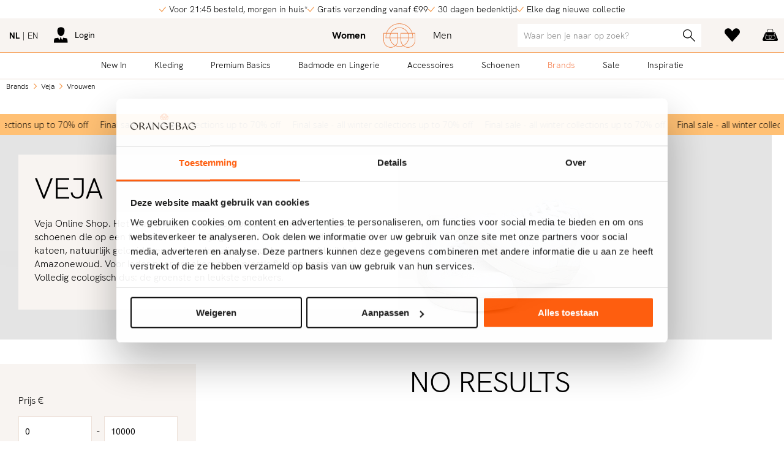

--- FILE ---
content_type: text/html; charset=utf-8
request_url: https://www.orangebag.nl/nl/brands/veja/vrouwen/
body_size: 16433
content:
<!DOCTYPE html>
<!--[if lt IE 7]>     <html class="no-js lt-ie9 lt-ie8 lt-ie7"> <![endif]-->
<!--[if IE 7]>        <html class="no-js lt-ie9 lt-ie8"> <![endif]-->
<!--[if IE 8]>        <html class="no-js lt-ie9"> <![endif]-->
<!--[if gt IE 8]><!-->
<html class="no-js" lang="nl">
<!--<![endif]-->
<head>
    <!--''''''''''''''''''''''''''''''''''''''''''''''''''''''''''''''''''//-->
    <!--                                                                  //-->
    <!--  This site has been developed by:                                //-->
    <!--  The Cre8ion.Lab - The Creative Communication Company            //-->
    <!--                    Copyright 2026 - All rights reserved          //-->
    <!--  www.cre8ion.com                                                 //-->
    <!--  info@cre8ion.com                                                //-->
    <!--                                                                  //-->
    <!--''''''''''''''''''''''''''''''''''''''''''''''''''''''''''''''''''//-->
    <title>Vrouwen | Veja | Brands</title>
<meta name="description" content="Veja Online Shop.&nbsp;Het retro sneaker merk Veja produceert milieuvriendelijke schoenen die op een fairtrade manier zijn gemaakt. Ze bestaan uit biologisch katoen, natuurlijk gelooid leer en de zolen zijn van rubber gemaakt uit het Amazonewoud. Voor ieder paar sneakers zijn 3 plastic flessen gerecycled. Volledig ecologisch dus: de groenste en leukste sneakers.&nbsp;&nbsp; Basics voor vrouwen: lingerie, basisshirts, kousen en panties"/>
<meta name="keywords" content="brands, basics, designerskleding, designers, merkkleding, schoenen, merken, kleding, mannen, vrouwen, kinderen, online shop, webshop, sale, basisshirts, ondergoed"/>

    <meta charset="utf-8" />
    <meta http-equiv="Content-Type" content="text/html; charset=utf-8" />
    <meta http-equiv="X-UA-Compatible" content="IE=edge" />
    <meta name="apple-mobile-web-app-capable" content="no" />
    <meta name="format-detection" content="telephone=no" />
    <meta name="author" content="Orangebag.nl | Fashion webshop, https://www.orangebag.nl" />
    <meta name="revisit-after" content="6 days" />
    <meta name="viewport" content="width=device-width, initial-scale=1">

    <meta name="robots" content="index, follow" />
<meta name="googlebot" content="index, follow" />

    <meta http-equiv="language" content="nl" />

        <link rel="alternate" hreflang="nl" href="https://www.orangebag.nl/nl/brands/veja/vrouwen/" />
    
        <link rel="alternate" hreflang="en" href="https://www.orangebag.nl/en/brands/veja/women/" />


    <link href="https://fonts.googleapis.com/css?family=Crimson+Text:400,400italic,600,600italic|Open+Sans:300,300italic,400,400italic,600,700&display=swap" rel="preload" as="style" onload="this.rel='stylesheet';">

    <link rel="apple-touch-icon" sizes="180x180" href="https://static.orangebag.nl/Images/Favicons/apple-touch-icon.png">
    <link rel="icon" type="image/png" sizes="32x32" href="https://static.orangebag.nl/Images/Favicons/favicon-32x32.png">
    <link rel="icon" type="image/png" sizes="16x16" href="https://static.orangebag.nl/Images/Favicons/favicon-16x16.png">
    <link rel="manifest" href="https://static.orangebag.nl/Images/Favicons/manifest.json">
    <link rel="mask-icon" href="https://static.orangebag.nl/Images/Favicons/safari-pinned-tab.svg" color="#ff6629">
    <link rel="shortcut icon" href="https://static.orangebag.nl/Images/Favicons/favicon.ico">
    <meta name="msapplication-TileColor" content="#f8f4f1">
    <meta name="msapplication-config" content="https://static.orangebag.nl/Images/Favicons/browserconfig.xml">
    <meta name="theme-color" content="#f8f4f1">
    <meta name="p:domain_verify" content="fa1f99f70ea0eabd1bd7611e5d7297fb" />

    <link href="https://static.orangebag.nl/Styles/Desktop/styles.css?v=ac8c565b2629c6c92d7903f19419eae53b994ab3" rel="stylesheet">
    <script src="https://static.orangebag.nl/Scripts/jquery-3.3.1.min.js"></script>

    <script>
    (function (w, d, s, l, i) {
        w[l] = w[l] || []; w[l].push({
            'gtm.start':
                new Date().getTime(), event: 'gtm.js'
        }); var f = d.getElementsByTagName(s)[0],
            j = d.createElement(s), dl = l != 'dataLayer' ? '&l=' + l : ''; j.async = true; j.src =
                'https://www.googletagmanager.com/gtm.js?id=' + i + dl; f.parentNode.insertBefore(j, f);
    })(window, document, 'script', 'dataLayer', 'GTM-NNSDFRQ');
</script>

</head>
<body class="orangebag nl filter-active navigation-not-active inactive  product-index announcement-bar-active">
        <noscript><iframe src="https://www.googletagmanager.com/ns.html?id=GTM-NNSDFRQ" height="0" width="0" style="display:none;visibility:hidden"></iframe></noscript>



<section id="page">
    <header>
        <div class="nav-announcements">
            <div class="grid">
                <div class="col-1-1 flex justify-center">
                    <ul class="no-bullets">
        <li class="flex align-center">
            <i class="icon icon-check"></i>
            <span>Voor 21:45 besteld, morgen in huis*</span>
        </li>
        <li class="flex align-center">
            <i class="icon icon-check"></i>
            <span>Gratis verzending vanaf €99</span>
        </li>
        <li class="flex align-center">
            <i class="icon icon-check"></i>
            <span>30 dagen bedenktijd</span>
        </li>
        <li class="flex align-center">
            <i class="icon icon-check"></i>
            <span>Elke dag nieuwe collectie</span>
        </li>
</ul>

                </div>
            </div>
        </div>
        <div class="nav-sticky push-site">
            <div class="nav-top push-site">
                <div class="grid">
                    <div class="col-1-1 flex-between flex flex-row align-center justify-space-between" id="customer-loginheader-container" data-src="/nl/mvc/customer/loginheader/?isShoppingBag=False&q="></div>
                </div>
            </div>
            <div class="nav-bot push-site">
                <div class="nav-bot-border">
    <nav class="grid">
        <div class="col-1-1">
            <div class="relative primary-gender">
                <a href="https://www.orangebag.nl/nl/vrouwen/" class="logo"></a>
            </div>
        </div>
    </nav>
</div>

                <div class="nav-bot-border catalog-navbar">
    <nav class="grid grid-pad">
        <div class="col-1-1 relative">
            <div class="main flex-around">
                <nav class="primary-parent">
                    <a href="https://www.orangebag.nl/nl/new-in/vrouwen/" class="" data-noclickthrough="false">
                        New In
                    </a>
                    <div id="newin">
                        <nav class="primary-child">
                            <div class="flex">
                                <div class="col-1-1 no-p relative nav-padding-bottom">
                                    <div class="col-1-4">
                                        <h5>Shop by</h5>
                                            <a href="https://www.orangebag.nl/nl/new-in/vrouwen/">New in</a>
                                                                                    <a href="https://www.orangebag.nl/nl/new-in/back-in-stock/vrouwen/">Back in stock</a>
                                                                                    <a href="https://www.orangebag.nl/nl/shops/bestsellers/vrouwen/">Bestsellers</a>
                                            <a href="https://www.orangebag.nl/nl/shops/ski-boutique/vrouwen/">Ski Boutique</a>
                                            <a href="https://www.orangebag.nl/nl/shops/new-winter/vrouwen/">New Winter</a>
                                    </div>
                                            <div class="col-1-4">
            <h3>
                <a href="https://www.orangebag.nl/nl/brands/vrouwen/">
                    Top Brands
                </a>
            </h3>
                    <a href="https://www.orangebag.nl/nl/brands/agolde/vrouwen/">Agolde</a>
        <a href="https://www.orangebag.nl/nl/brands/alix-the-label/vrouwen/">Alix The Label</a>
        <a href="https://www.orangebag.nl/nl/brands/alter-ego/vrouwen/">Alter Ego</a>
        <a href="https://www.orangebag.nl/nl/brands/american-vintage/vrouwen/">American Vintage</a>
        <a href="https://www.orangebag.nl/nl/brands/anine-bing/vrouwen/">Anine Bing</a>
        <a href="https://www.orangebag.nl/nl/brands/ba-sh/vrouwen/">ba&amp;sh</a>
        <a href="https://www.orangebag.nl/nl/brands/bellerose/vrouwen/">Bellerose</a>
        <a href="https://www.orangebag.nl/nl/brands/by-bar/vrouwen/">By-Bar</a>
        <a href="https://www.orangebag.nl/nl/brands/citizens-of-humanity/vrouwen/">Citizens of Humanity</a>
        <a href="https://www.orangebag.nl/nl/brands/closed/vrouwen/">Closed</a>
        <a href="https://www.orangebag.nl/nl/brands/co-couture/vrouwen/">Co&#39;Couture</a>
        <a href="https://www.orangebag.nl/nl/brands/dante-6/vrouwen/">Dante 6</a>
        <a href="https://www.orangebag.nl/nl/brands/deblon/vrouwen/">Deblon</a>
        <a href="https://www.orangebag.nl/nl/brands/denham/vrouwen/">Denham</a>
        <a href="https://www.orangebag.nl/nl/brands/drykorn/vrouwen/">Drykorn</a>
        <a href="https://www.orangebag.nl/nl/brands/essentiel-antwerp/vrouwen/">Essentiel Antwerp</a>
        <a href="https://www.orangebag.nl/nl/brands/ganni/vrouwen/">Ganni</a>
        <a href="https://www.orangebag.nl/nl/brands/gestuz/vrouwen/">Gestuz</a>
        <a href="https://www.orangebag.nl/nl/brands/goldbergh/vrouwen/">Goldbergh</a>

        </div>
        <div class="col-1-4">
            <h3><a>&nbsp;</a></h3>
                    <a href="https://www.orangebag.nl/nl/brands/haute-lamitie/vrouwen/">Haute L&#39;Amiti&#233;</a>
        <a href="https://www.orangebag.nl/nl/brands/iro-paris/vrouwen/">Iro</a>
        <a href="https://www.orangebag.nl/nl/brands/karen-by-simonsen/vrouwen/">Karen By Simonsen</a>
        <a href="https://www.orangebag.nl/nl/brands/knit-ted/vrouwen/">Knit-ted</a>
        <a href="https://www.orangebag.nl/nl/brands/lois/vrouwen/">Lois</a>
        <a href="https://www.orangebag.nl/nl/brands/modstrom/vrouwen/">Modstrom</a>
        <a href="https://www.orangebag.nl/nl/brands/mother/vrouwen/">Mother</a>
        <a href="https://www.orangebag.nl/nl/brands/my-essential-wardrobe/vrouwen/">My Essential Wardrobe</a>
        <a href="https://www.orangebag.nl/nl/brands/no-mans-land/vrouwen/">No Man&#39;s Land</a>
        <a href="https://www.orangebag.nl/nl/brands/olaf/vrouwen/">&#216;L&#197;F</a>
        <a href="https://www.orangebag.nl/nl/brands/ralph-lauren/vrouwen/">Ralph Lauren</a>
        <a href="https://www.orangebag.nl/nl/brands/repeat/vrouwen/">Repeat</a>
        <a href="https://www.orangebag.nl/nl/brands/rotate-birger-christensen/vrouwen/">Rotate Birger Christensen</a>
        <a href="https://www.orangebag.nl/nl/brands/samsoe-samsoe/vrouwen/">Samsoe Samsoe</a>
        <a href="https://www.orangebag.nl/nl/brands/second-female/vrouwen/">Second Female</a>
        <a href="https://www.orangebag.nl/nl/brands/studio-anneloes/vrouwen/">Studio Anneloes</a>
        <a href="https://www.orangebag.nl/nl/brands/summum/vrouwen/">Summum</a>
        <a href="https://www.orangebag.nl/nl/brands/xirena/vrouwen/">Xirena</a>
        <a href="https://www.orangebag.nl/nl/brands/yaya/vrouwen/">Yaya</a>

        </div>

                                    
                                        <footer class="col-1-1 flex">
        <div class="col-1-4 flex-hcenter">
            <h3>
                <a href="https://www.orangebag.nl/nl/cadeaubonnen/">
                    <strong>Cadeaubonnen</strong>
                </a>
            </h3>
        </div>
        <div class="col-3-4 flex-hcenter">
            <h3>
                <a href="https://www.orangebag.nl/nl/brands/vrouwen/" class="primary-child-brands">
                    <strong>Alle brands A - Z</strong>
                </a>
            </h3>
        </div>
    </footer>

                                </div>
                            </div>
                        </nav>
                    </div>
                </nav>

                    <nav class="primary-parent">
                        <a href="https://www.orangebag.nl/nl/vrouwen/kleding/" class="" data-noclickthrough="false">
                            Kleding
                        </a>
                        <div id="category-Kleding">
                            <nav class="primary-child">
                                <div class="flex">
                                    <div class="col-1-1 no-p relative nav-padding-bottom-small">
                                        <div class="col-1-1">
                                            <h3 class="no-margin"><a href="https://www.orangebag.nl/nl/vrouwen/kleding/">Bekijk onze shops</a></h3>
                                        </div>
                                        <div class="col-1-1 boutique-wrapper">
                                                <div class="col-1-7 no-p boutique-container">
                                                    <a href="https://www.orangebag.nl/nl/shops/bestsellers/vrouwen/kleding/">
                                                        <img src="https://static.orangebag.nl/cache/bestsellers.932430/bestsellers-300-300.jpg" />
                                                        <span>Bestsellers</span>
                                                    </a>
                                                </div>
                                                <div class="col-1-7 no-p boutique-container">
                                                    <a href="https://www.orangebag.nl/nl/shops/ski-boutique/vrouwen/kleding/">
                                                        <img src="https://static.orangebag.nl/cache/ski-boutique.886515/ski-boutique-300-300.jpg" />
                                                        <span>Ski Boutique</span>
                                                    </a>
                                                </div>
                                                <div class="col-1-7 no-p boutique-container">
                                                    <a href="https://www.orangebag.nl/nl/shops/new-winter/vrouwen/kleding/">
                                                        <img src="https://static.orangebag.nl/cache/new-fall.947505/new-fall-300-300.jpg" />
                                                        <span>New Winter</span>
                                                    </a>
                                                </div>
                                        </div>
                                    </div>
                                </div>
                                <div class="flex no-border">
                                    <div class="col-1-1 no-p relative nav-padding-bottom">
                                        <div class="col-1-4">
                                                        <h3><a href="https://www.orangebag.nl/nl/vrouwen/kleding/">Alle Kleding</a></h3>
                <a href="https://www.orangebag.nl/nl/vrouwen/kleding/truien-en-vesten/">Truien en Vesten</a>
                <a href="https://www.orangebag.nl/nl/vrouwen/kleding/tops-en-blouses/">Tops en Blouses</a>
                <a href="https://www.orangebag.nl/nl/vrouwen/kleding/broeken-en-jumpsuits/">Broeken en Jumpsuits</a>
                <a href="https://www.orangebag.nl/nl/vrouwen/kleding/jeans/">Jeans</a>
                <a href="https://www.orangebag.nl/nl/vrouwen/kleding/blazers-en-jasjes/">Blazers en Jasjes</a>
                <a href="https://www.orangebag.nl/nl/vrouwen/kleding/jassen/">Jassen</a>
                <a href="https://www.orangebag.nl/nl/vrouwen/kleding/jurken-en-tunieken/">Jurken en Tunieken</a>
                <a href="https://www.orangebag.nl/nl/vrouwen/kleding/rokken/">Rokken</a>
                <a href="https://www.orangebag.nl/nl/vrouwen/kleding/home-and-sportswear/">Home- and Sportswear</a>

                                        </div>
                                                <div class="col-1-4">
            <h3>
                <a href="https://www.orangebag.nl/nl/brands/vrouwen/">
                    Top Brands
                </a>
            </h3>
                    <a href="https://www.orangebag.nl/nl/brands/agolde/vrouwen/">Agolde</a>
        <a href="https://www.orangebag.nl/nl/brands/alix-the-label/vrouwen/">Alix The Label</a>
        <a href="https://www.orangebag.nl/nl/brands/alter-ego/vrouwen/">Alter Ego</a>
        <a href="https://www.orangebag.nl/nl/brands/american-vintage/vrouwen/">American Vintage</a>
        <a href="https://www.orangebag.nl/nl/brands/anine-bing/vrouwen/">Anine Bing</a>
        <a href="https://www.orangebag.nl/nl/brands/ba-sh/vrouwen/">ba&amp;sh</a>
        <a href="https://www.orangebag.nl/nl/brands/bellerose/vrouwen/">Bellerose</a>
        <a href="https://www.orangebag.nl/nl/brands/by-bar/vrouwen/">By-Bar</a>
        <a href="https://www.orangebag.nl/nl/brands/citizens-of-humanity/vrouwen/">Citizens of Humanity</a>
        <a href="https://www.orangebag.nl/nl/brands/closed/vrouwen/">Closed</a>
        <a href="https://www.orangebag.nl/nl/brands/co-couture/vrouwen/">Co&#39;Couture</a>
        <a href="https://www.orangebag.nl/nl/brands/dante-6/vrouwen/">Dante 6</a>
        <a href="https://www.orangebag.nl/nl/brands/deblon/vrouwen/">Deblon</a>
        <a href="https://www.orangebag.nl/nl/brands/denham/vrouwen/">Denham</a>
        <a href="https://www.orangebag.nl/nl/brands/drykorn/vrouwen/">Drykorn</a>
        <a href="https://www.orangebag.nl/nl/brands/essentiel-antwerp/vrouwen/">Essentiel Antwerp</a>
        <a href="https://www.orangebag.nl/nl/brands/ganni/vrouwen/">Ganni</a>
        <a href="https://www.orangebag.nl/nl/brands/gestuz/vrouwen/">Gestuz</a>
        <a href="https://www.orangebag.nl/nl/brands/goldbergh/vrouwen/">Goldbergh</a>

        </div>
        <div class="col-1-4">
            <h3><a>&nbsp;</a></h3>
                    <a href="https://www.orangebag.nl/nl/brands/haute-lamitie/vrouwen/">Haute L&#39;Amiti&#233;</a>
        <a href="https://www.orangebag.nl/nl/brands/iro-paris/vrouwen/">Iro</a>
        <a href="https://www.orangebag.nl/nl/brands/karen-by-simonsen/vrouwen/">Karen By Simonsen</a>
        <a href="https://www.orangebag.nl/nl/brands/knit-ted/vrouwen/">Knit-ted</a>
        <a href="https://www.orangebag.nl/nl/brands/lois/vrouwen/">Lois</a>
        <a href="https://www.orangebag.nl/nl/brands/modstrom/vrouwen/">Modstrom</a>
        <a href="https://www.orangebag.nl/nl/brands/mother/vrouwen/">Mother</a>
        <a href="https://www.orangebag.nl/nl/brands/my-essential-wardrobe/vrouwen/">My Essential Wardrobe</a>
        <a href="https://www.orangebag.nl/nl/brands/no-mans-land/vrouwen/">No Man&#39;s Land</a>
        <a href="https://www.orangebag.nl/nl/brands/olaf/vrouwen/">&#216;L&#197;F</a>
        <a href="https://www.orangebag.nl/nl/brands/ralph-lauren/vrouwen/">Ralph Lauren</a>
        <a href="https://www.orangebag.nl/nl/brands/repeat/vrouwen/">Repeat</a>
        <a href="https://www.orangebag.nl/nl/brands/rotate-birger-christensen/vrouwen/">Rotate Birger Christensen</a>
        <a href="https://www.orangebag.nl/nl/brands/samsoe-samsoe/vrouwen/">Samsoe Samsoe</a>
        <a href="https://www.orangebag.nl/nl/brands/second-female/vrouwen/">Second Female</a>
        <a href="https://www.orangebag.nl/nl/brands/studio-anneloes/vrouwen/">Studio Anneloes</a>
        <a href="https://www.orangebag.nl/nl/brands/summum/vrouwen/">Summum</a>
        <a href="https://www.orangebag.nl/nl/brands/xirena/vrouwen/">Xirena</a>
        <a href="https://www.orangebag.nl/nl/brands/yaya/vrouwen/">Yaya</a>

        </div>

                                        
                                            <footer class="col-1-1 flex">
        <div class="col-1-4 flex-hcenter">
            <h3>
                <a href="https://www.orangebag.nl/nl/cadeaubonnen/">
                    <strong>Cadeaubonnen</strong>
                </a>
            </h3>
        </div>
        <div class="col-3-4 flex-hcenter">
            <h3>
                <a href="https://www.orangebag.nl/nl/brands/vrouwen/" class="primary-child-brands">
                    <strong>Alle brands A - Z</strong>
                </a>
            </h3>
        </div>
    </footer>

                                    </div>
                                </div>
                            </nav>
                        </div>
                    </nav>
                        <nav class="primary-parent">
                            <a href="https://www.orangebag.nl/nl/vrouwen/?extras=6" class="">
                                Premium Basics
                            </a>
                        </nav>
                    <nav class="primary-parent">
                        <a href="https://www.orangebag.nl/nl/vrouwen/badmode-en-lingerie/" class="" data-noclickthrough="false">
                            Badmode en Lingerie
                        </a>
                        <div id="category-Badmode en Lingerie">
                            <nav class="primary-child">
                                <div class="flex">
                                    <div class="col-1-1 no-p relative nav-padding-bottom-small">
                                        <div class="col-1-1">
                                            <h3 class="no-margin"><a href="https://www.orangebag.nl/nl/vrouwen/badmode-en-lingerie/">Bekijk onze shops</a></h3>
                                        </div>
                                        <div class="col-1-1 boutique-wrapper">
                                                <div class="col-1-7 no-p boutique-container">
                                                    <a href="https://www.orangebag.nl/nl/shops/bestsellers/vrouwen/badmode-en-lingerie/">
                                                        <img src="https://static.orangebag.nl/cache/bestsellers.932430/bestsellers-300-300.jpg" />
                                                        <span>Bestsellers</span>
                                                    </a>
                                                </div>
                                                <div class="col-1-7 no-p boutique-container">
                                                    <a href="https://www.orangebag.nl/nl/shops/new-winter/vrouwen/badmode-en-lingerie/">
                                                        <img src="https://static.orangebag.nl/cache/new-fall.947505/new-fall-300-300.jpg" />
                                                        <span>New Winter</span>
                                                    </a>
                                                </div>
                                        </div>
                                    </div>
                                </div>
                                <div class="flex no-border">
                                    <div class="col-1-1 no-p relative nav-padding-bottom">
                                        <div class="col-1-4">
                                                        <h3><a href="https://www.orangebag.nl/nl/vrouwen/badmode-en-lingerie/">Alle Badmode en Lingerie</a></h3>
                <a href="https://www.orangebag.nl/nl/vrouwen/badmode-en-lingerie/badkleding/">Badkleding</a>
                <a href="https://www.orangebag.nl/nl/vrouwen/badmode-en-lingerie/lingerie-en-nachtmode/">Lingerie en Nachtmode</a>

                                        </div>
                                                <div class="col-1-4">
            <h3>
                <a href="https://www.orangebag.nl/nl/brands/vrouwen/">
                    Top Brands
                </a>
            </h3>
                    <a href="https://www.orangebag.nl/nl/brands/aubade/vrouwen/">Aubade</a>
        <a href="https://www.orangebag.nl/nl/brands/calvin-klein/vrouwen/">Calvin Klein</a>
        <a href="https://www.orangebag.nl/nl/brands/cyell/vrouwen/">Cyell</a>
        <a href="https://www.orangebag.nl/nl/brands/hanro/vrouwen/">Hanro</a>
        <a href="https://www.orangebag.nl/nl/brands/jets/vrouwen/">Jets</a>
        <a href="https://www.orangebag.nl/nl/brands/love-stories/vrouwen/">Love Stories</a>

        </div>
        <div class="col-1-4">
            <h3><a>&nbsp;</a></h3>
                    <a href="https://www.orangebag.nl/nl/brands/marie-jo/vrouwen/">Marie Jo</a>
        <a href="https://www.orangebag.nl/nl/brands/oas/vrouwen/">OAS</a>
        <a href="https://www.orangebag.nl/nl/brands/seafolly/vrouwen/">Seafolly</a>
        <a href="https://www.orangebag.nl/nl/brands/speezys/vrouwen/">Speezys</a>
        <a href="https://www.orangebag.nl/nl/brands/wolford/vrouwen/">Wolford</a>

        </div>

                                        
                                            <footer class="col-1-1 flex">
        <div class="col-1-4 flex-hcenter">
            <h3>
                <a href="https://www.orangebag.nl/nl/cadeaubonnen/">
                    <strong>Cadeaubonnen</strong>
                </a>
            </h3>
        </div>
        <div class="col-3-4 flex-hcenter">
            <h3>
                <a href="https://www.orangebag.nl/nl/brands/vrouwen/" class="primary-child-brands">
                    <strong>Alle brands A - Z</strong>
                </a>
            </h3>
        </div>
    </footer>

                                    </div>
                                </div>
                            </nav>
                        </div>
                    </nav>
                    <nav class="primary-parent">
                        <a href="https://www.orangebag.nl/nl/vrouwen/accessoires/" class="" data-noclickthrough="false">
                            Accessoires
                        </a>
                        <div id="category-Accessoires">
                            <nav class="primary-child">
                                <div class="flex">
                                    <div class="col-1-1 no-p relative nav-padding-bottom-small">
                                        <div class="col-1-1">
                                            <h3 class="no-margin"><a href="https://www.orangebag.nl/nl/vrouwen/accessoires/">Bekijk onze shops</a></h3>
                                        </div>
                                        <div class="col-1-1 boutique-wrapper">
                                                <div class="col-1-7 no-p boutique-container">
                                                    <a href="https://www.orangebag.nl/nl/shops/ski-boutique/vrouwen/accessoires/">
                                                        <img src="https://static.orangebag.nl/cache/ski-boutique.886515/ski-boutique-300-300.jpg" />
                                                        <span>Ski Boutique</span>
                                                    </a>
                                                </div>
                                                <div class="col-1-7 no-p boutique-container">
                                                    <a href="https://www.orangebag.nl/nl/shops/bestsellers/vrouwen/accessoires/">
                                                        <img src="https://static.orangebag.nl/cache/bestsellers.932430/bestsellers-300-300.jpg" />
                                                        <span>Bestsellers</span>
                                                    </a>
                                                </div>
                                                <div class="col-1-7 no-p boutique-container">
                                                    <a href="https://www.orangebag.nl/nl/shops/new-winter/vrouwen/accessoires/">
                                                        <img src="https://static.orangebag.nl/cache/new-fall.947505/new-fall-300-300.jpg" />
                                                        <span>New Winter</span>
                                                    </a>
                                                </div>
                                        </div>
                                    </div>
                                </div>
                                <div class="flex no-border">
                                    <div class="col-1-1 no-p relative nav-padding-bottom">
                                        <div class="col-1-4">
                                                        <h3><a href="https://www.orangebag.nl/nl/vrouwen/accessoires/">Alle Accessoires</a></h3>
                <a href="https://www.orangebag.nl/nl/vrouwen/accessoires/beenmode/">Beenmode</a>
                <a href="https://www.orangebag.nl/nl/vrouwen/accessoires/care_beauty/">Care/Beauty</a>
                <a href="https://www.orangebag.nl/nl/vrouwen/accessoires/hoeden-en-mutsen/">Hoeden en Mutsen</a>
                <a href="https://www.orangebag.nl/nl/vrouwen/accessoires/overige-accessoires/">Overige accessoires</a>
                <a href="https://www.orangebag.nl/nl/vrouwen/accessoires/riemen/">Riemen</a>
                <a href="https://www.orangebag.nl/nl/vrouwen/accessoires/sieraden/">Sieraden</a>
                <a href="https://www.orangebag.nl/nl/vrouwen/accessoires/sjaals/">Sjaals</a>
                <a href="https://www.orangebag.nl/nl/vrouwen/accessoires/tassen/">Tassen</a>
                <a href="https://www.orangebag.nl/nl/vrouwen/accessoires/zonnebrillen/">Zonnebrillen</a>

                                        </div>
                                                <div class="col-1-4 push-1-4">
            <h3>
                <a href="https://www.orangebag.nl/nl/brands/vrouwen/">
                    Top Brands
                </a>
            </h3>
                    <a href="https://www.orangebag.nl/nl/brands/anna-nina/vrouwen/">Anna + Nina</a>
        <a href="https://www.orangebag.nl/nl/brands/becksondergaard/vrouwen/">Becksondergaard</a>
        <a href="https://www.orangebag.nl/nl/brands/ellen-beekmans/vrouwen/">Ellen Beekmans</a>
        <a href="https://www.orangebag.nl/nl/brands/marrea/vrouwen/">Marrea</a>
        <a href="https://www.orangebag.nl/nl/brands/mea-mea/vrouwen/">M&#233;a M&#233;a</a>
        <a href="https://www.orangebag.nl/nl/brands/mimiettoi/vrouwen/">Mimi et Toi</a>
        <a href="https://www.orangebag.nl/nl/brands/muun/vrouwen/">Muun</a>
        <a href="https://www.orangebag.nl/nl/brands/wouters-en-hendrix/vrouwen/">Wouters en Hendrix</a>

        </div>

                                        
                                            <footer class="col-1-1 flex">
        <div class="col-1-4 flex-hcenter">
            <h3>
                <a href="https://www.orangebag.nl/nl/cadeaubonnen/">
                    <strong>Cadeaubonnen</strong>
                </a>
            </h3>
        </div>
        <div class="col-3-4 flex-hcenter">
            <h3>
                <a href="https://www.orangebag.nl/nl/brands/vrouwen/" class="primary-child-brands">
                    <strong>Alle brands A - Z</strong>
                </a>
            </h3>
        </div>
    </footer>

                                    </div>
                                </div>
                            </nav>
                        </div>
                    </nav>
                    <nav class="primary-parent">
                        <a href="https://www.orangebag.nl/nl/vrouwen/schoenen/" class="" data-noclickthrough="false">
                            Schoenen
                        </a>
                        <div id="category-Schoenen">
                            <nav class="primary-child">
                                <div class="flex">
                                    <div class="col-1-1 no-p relative nav-padding-bottom-small">
                                        <div class="col-1-1">
                                            <h3 class="no-margin"><a href="https://www.orangebag.nl/nl/vrouwen/schoenen/">Bekijk onze shops</a></h3>
                                        </div>
                                        <div class="col-1-1 boutique-wrapper">
                                                <div class="col-1-7 no-p boutique-container">
                                                    <a href="https://www.orangebag.nl/nl/shops/ski-boutique/vrouwen/schoenen/">
                                                        <img src="https://static.orangebag.nl/cache/ski-boutique.886515/ski-boutique-300-300.jpg" />
                                                        <span>Ski Boutique</span>
                                                    </a>
                                                </div>
                                                <div class="col-1-7 no-p boutique-container">
                                                    <a href="https://www.orangebag.nl/nl/shops/bestsellers/vrouwen/schoenen/">
                                                        <img src="https://static.orangebag.nl/cache/bestsellers.932430/bestsellers-300-300.jpg" />
                                                        <span>Bestsellers</span>
                                                    </a>
                                                </div>
                                                <div class="col-1-7 no-p boutique-container">
                                                    <a href="https://www.orangebag.nl/nl/shops/new-winter/vrouwen/schoenen/">
                                                        <img src="https://static.orangebag.nl/cache/new-fall.947505/new-fall-300-300.jpg" />
                                                        <span>New Winter</span>
                                                    </a>
                                                </div>
                                        </div>
                                    </div>
                                </div>
                                <div class="flex no-border">
                                    <div class="col-1-1 no-p relative nav-padding-bottom">
                                        <div class="col-1-4">
                                                        <h3><a href="https://www.orangebag.nl/nl/vrouwen/schoenen/">Alle Schoenen</a></h3>
                <a href="https://www.orangebag.nl/nl/vrouwen/schoenen/ballerinas-en-instappers/">Ballerina&#39;s en Instappers</a>
                <a href="https://www.orangebag.nl/nl/vrouwen/schoenen/laarzen/">Laarzen</a>
                <a href="https://www.orangebag.nl/nl/vrouwen/schoenen/pumps-en-slingbacks/">Pumps en Slingbacks</a>
                <a href="https://www.orangebag.nl/nl/vrouwen/schoenen/sandalen/">Sandalen</a>
                <a href="https://www.orangebag.nl/nl/vrouwen/schoenen/slippers/">Slippers</a>
                <a href="https://www.orangebag.nl/nl/vrouwen/schoenen/sneakers/">Sneakers</a>

                                        </div>
                                                <div class="col-1-4">
            <h3>
                <a href="https://www.orangebag.nl/nl/brands/vrouwen/">
                    Top Brands
                </a>
            </h3>
                    <a href="https://www.orangebag.nl/nl/brands/alohas/vrouwen/">Alohas</a>
        <a href="https://www.orangebag.nl/nl/brands/anonymous-copenhagen/vrouwen/">Anonymous Copenhagen</a>
        <a href="https://www.orangebag.nl/nl/brands/birkenstock/vrouwen/">Birkenstock</a>
        <a href="https://www.orangebag.nl/nl/brands/brown-dot/vrouwen/">Brown Dot.</a>
        <a href="https://www.orangebag.nl/nl/brands/diadora/vrouwen/">Diadora</a>
        <a href="https://www.orangebag.nl/nl/brands/etonic/vrouwen/">Etonic</a>
        <a href="https://www.orangebag.nl/nl/brands/filling-pieces/vrouwen/">Filling Pieces</a>
        <a href="https://www.orangebag.nl/nl/brands/hi-tec/vrouwen/">Hi-tec</a>
        <a href="https://www.orangebag.nl/nl/brands/mercer-amsterdam/vrouwen/">Mercer Amsterdam</a>

        </div>
        <div class="col-1-4">
            <h3><a>&nbsp;</a></h3>
                    <a href="https://www.orangebag.nl/nl/brands/new-balance/vrouwen/">New Balance</a>
        <a href="https://www.orangebag.nl/nl/brands/Posa/vrouwen/">Posa</a>
        <a href="https://www.orangebag.nl/nl/brands/saucony/vrouwen/">Saucony</a>
        <a href="https://www.orangebag.nl/nl/brands/saye/vrouwen/">Saye</a>
        <a href="https://www.orangebag.nl/nl/brands/silver-grace/vrouwen/">Silver Grace</a>
        <a href="https://www.orangebag.nl/nl/brands/toral/vrouwen/">Toral</a>
        <a href="https://www.orangebag.nl/nl/brands/ugg/vrouwen/">Ugg</a>
        <a href="https://www.orangebag.nl/nl/brands/vagabond/vrouwen/">Vagabond Shoemakers</a>

        </div>

                                        
                                            <footer class="col-1-1 flex">
        <div class="col-1-4 flex-hcenter">
            <h3>
                <a href="https://www.orangebag.nl/nl/cadeaubonnen/">
                    <strong>Cadeaubonnen</strong>
                </a>
            </h3>
        </div>
        <div class="col-3-4 flex-hcenter">
            <h3>
                <a href="https://www.orangebag.nl/nl/brands/vrouwen/" class="primary-child-brands">
                    <strong>Alle brands A - Z</strong>
                </a>
            </h3>
        </div>
    </footer>

                                    </div>
                                </div>
                            </nav>
                        </div>
                    </nav>

                <nav class="primary-parent">
                    <a href="https://www.orangebag.nl/nl/brands/vrouwen/" class="active">
                        Brands
                    </a>
                </nav>

                <nav class="primary-parent">
    <a href="https://www.orangebag.nl/nl/sale/vrouwen/"
       title="Sale"
       class="" data-noclickthrough="false">
        Sale
    </a>
    <div id="sale">
        <nav class="primary-child">
            <div class="flex">
                <div class="col-1-1 no-p relative">
                        <div class="col-1-4 relative">
                                        <h3><a href="https://www.orangebag.nl/nl/sale/vrouwen/kleding/">Alle Kleding</a></h3>
                <a href="https://www.orangebag.nl/nl/sale/vrouwen/kleding/truien-en-vesten/">Truien en Vesten</a>
                <a href="https://www.orangebag.nl/nl/sale/vrouwen/kleding/tops-en-blouses/">Tops en Blouses</a>
                <a href="https://www.orangebag.nl/nl/sale/vrouwen/kleding/broeken-en-jumpsuits/">Broeken en Jumpsuits</a>
                <a href="https://www.orangebag.nl/nl/sale/vrouwen/kleding/jeans/">Jeans</a>
                <a href="https://www.orangebag.nl/nl/sale/vrouwen/kleding/blazers-en-jasjes/">Blazers en Jasjes</a>
                <a href="https://www.orangebag.nl/nl/sale/vrouwen/kleding/jassen/">Jassen</a>
                <a href="https://www.orangebag.nl/nl/sale/vrouwen/kleding/jurken-en-tunieken/">Jurken en Tunieken</a>
                <a href="https://www.orangebag.nl/nl/sale/vrouwen/kleding/rokken/">Rokken</a>
                <a href="https://www.orangebag.nl/nl/sale/vrouwen/kleding/home-and-sportswear/">Home- and Sportswear</a>

                        </div>
                        <div class="col-1-4 relative">
                                        <h3><a href="https://www.orangebag.nl/nl/sale/vrouwen/badmode-en-lingerie/">Alle Badmode en Lingerie</a></h3>
                <a href="https://www.orangebag.nl/nl/sale/vrouwen/badmode-en-lingerie/badkleding/">Badkleding</a>
                <a href="https://www.orangebag.nl/nl/sale/vrouwen/badmode-en-lingerie/lingerie-en-nachtmode/">Lingerie en Nachtmode</a>

                        </div>
                        <div class="col-1-4 relative">
                                        <h3><a href="https://www.orangebag.nl/nl/sale/vrouwen/accessoires/">Alle Accessoires</a></h3>
                <a href="https://www.orangebag.nl/nl/sale/vrouwen/accessoires/beenmode/">Beenmode</a>
                <a href="https://www.orangebag.nl/nl/sale/vrouwen/accessoires/hoeden-en-mutsen/">Hoeden en Mutsen</a>
                <a href="https://www.orangebag.nl/nl/sale/vrouwen/accessoires/overige-accessoires/">Overige accessoires</a>
                <a href="https://www.orangebag.nl/nl/sale/vrouwen/accessoires/riemen/">Riemen</a>
                <a href="https://www.orangebag.nl/nl/sale/vrouwen/accessoires/sieraden/">Sieraden</a>
                <a href="https://www.orangebag.nl/nl/sale/vrouwen/accessoires/sjaals/">Sjaals</a>
                <a href="https://www.orangebag.nl/nl/sale/vrouwen/accessoires/tassen/">Tassen</a>

                        </div>
                        <div class="col-1-4 relative">
                                        <h3><a href="https://www.orangebag.nl/nl/sale/vrouwen/schoenen/">Alle Schoenen</a></h3>
                <a href="https://www.orangebag.nl/nl/sale/vrouwen/schoenen/ballerinas-en-instappers/">Ballerina&#39;s en Instappers</a>
                <a href="https://www.orangebag.nl/nl/sale/vrouwen/schoenen/laarzen/">Laarzen</a>
                <a href="https://www.orangebag.nl/nl/sale/vrouwen/schoenen/pumps-en-slingbacks/">Pumps en Slingbacks</a>
                <a href="https://www.orangebag.nl/nl/sale/vrouwen/schoenen/sandalen/">Sandalen</a>
                <a href="https://www.orangebag.nl/nl/sale/vrouwen/schoenen/slippers/">Slippers</a>
                <a href="https://www.orangebag.nl/nl/sale/vrouwen/schoenen/sneakers/">Sneakers</a>

                        </div>
                    <div class="h20"></div>
                </div>
            </div>
        </nav>
    </div>
</nav>



                <nav class="primary-parent">
                    <a href="https://www.orangebag.nl/nl/get-inspired/vrouwen/" class="">
                        Inspiratie
                    </a>
                </nav>
            </div>
        </div>
    </nav>
</div>






            </div>
        </div>
    </header>

    
<div id="breadcrumbs-container" class="clearfix"></div>
    <div class="announcement-bar wrapper__outside " style="background-color: #FFC074; color: #000000;">
        <div class="grid unset-max-width">
            <div class="col-1-1 no-p">
                <div class="text-slider">
                        <div class="slide">
                            <p style="font-family: 'Open Sans', 'Open Sans',Arial,sans-serif;">
                                Final sale - all winter collections up to 70% off
                            </p>
                        </div>
                        <div class="slide">
                            <p style="font-family: 'Open Sans', 'Open Sans',Arial,sans-serif;">
                                Final sale - all winter collections up to 70% off
                            </p>
                        </div>
                </div>
            </div>
        </div>
    </div>


<div class="filter-spacer" style="height: 40px; pointer-events: none; position: relative;"></div>
<div id="cta-container" class="cta-container-visible">
        <section id="brand-description" class="cta-results brand" style="background-color:#ffffff">
            <div class="grid wrapper">
                <img src="https://static.orangebag.nl/cache/veja.809347/veja-1400-350.jpg" width="1400" height="350" />
                <div class="col-6-12 brand-intro">
                    <div class="inside">
                        <h1 class="uppercase">Veja</h1>
                        <div class="description">
                            <p>Veja Online Shop.&nbsp;Het retro sneaker merk Veja produceert milieuvriendelijke schoenen die op een fairtrade manier zijn gemaakt. Ze bestaan uit biologisch katoen, natuurlijk gelooid leer en de zolen zijn van rubber gemaakt uit het Amazonewoud. Voor ieder paar sneakers zijn 3 plastic flessen gerecycled. Volledig ecologisch dus: de groenste en leukste sneakers.&nbsp;&nbsp;</p>

                        </div>
                    </div>
                </div>
            </div>
        </section>
</div>

<div class="grid sticky-filter-container">
    <div id="preloadContainer">
        <div id="preloadOverlay"></div>
        <div class="lds-ring"><div></div><div></div><div></div><div></div></div>
    </div>

    <div class="col-3-12 sm-col-3-12 no-p filter-sticky">
        <div id="product-filter-container"
             data-path="/nl/brands/veja/vrouwen/"
             data-keyword=""
             data-colours=""
             data-brands=""
             data-sizes=""
             data-extras=""
             data-types=""
             data-min-price="0"
             data-max-price="10000"
             data-is-brands-page="true"
             data-sort="None"
             data-visible="true">

            <aside id="product-filter" class="active">
                <div class="filter-tags">
                    <span class="delete-filter">
                        <i class="icon-times"></i>
                        Wis alle filters
                    </span>
                </div>

                <form method="get" id="filterForm">
                    <section class="filter-part categories shops">
                        <ul class="categorieen" id="filter-shops"></ul>
                    </section>

                    <section class="filter-part categories open single-filter types">
                        <section class="filter-part filters checkbox clear" id="filter-types"></section>
                    </section>

                    <section class="filter-part categories open single-filter extras">
                        <section class="filter-part filters checkbox clear" id="filter-extras"></section>
                    </section>

                    <section class="filter-part categories brands has-gender">
                        <ul class="categorieen" id="filter-categories"></ul>
                    </section>

                    <section class="filter-part categories price">
                        <h2>Prijs €</h2>
                        <div class="price-range-filter filters" id="filter-prices">
                            <input type="number" id="min-price" min="0" max="10000" value="0" placeholder="Minimale prijs" />
                            <span>-</span>
                            <input type="number" id="max-price" min="0" max="10000" value="10000" placeholder="Maximale prijs" />
                        </div>
                        <div class="price-range-slider">
                            <div id="slider-range"></div>
                        </div>
                    </section>

                    <section class="filter-part categories closed single-filter sizes">
                        <div class="filter-header">
                            <h2 class="filter-title-size">Maat</h2>
                            <h2 class="filter-title-searchsize hidden">Zoekmaat</h2>
                            <a href="#" class="wis-filter">wissen</a>
                            <i class="icon icon-plus"></i>
                            <i class="icon icon-minus"></i>
                        </div>
                        <section class="filter-part filters checkbox clear" id="filter-sizes"></section>
                    </section>

                    <section class="filter-part categories closed single-filter brands">
                        <div class="filter-header">
                            <h2>Brand</h2>
                            <a href="#" class="wis-filter">wissen</a>
                            <i class="icon icon-plus"></i>
                            <i class="icon icon-minus"></i>
                        </div>
                        <section class="filter-part filters checkbox clear" id="filter-brands"></section>
                        <button class="filter-more-button"><i class="fa fa-angle-double-down" aria-hidden="true"></i> Meer</button>
                        <button class="filter-less-button"><i class="fa fa-angle-double-up" aria-hidden="true"></i> Minder</button>
                        <div class="filter-show-all"></div>
                    </section>

                    <section class="filter-part categories closed single-filter colours">
                        <div class="filter-header">
                            <h2>Kleur</h2>
                            <a href="#" class="wis-filter">wissen</a>
                            <i class="icon icon-plus"></i>
                            <i class="icon icon-minus"></i>
                        </div>
                        <section class="filter-part filters checkbox clear" id="filter-colours"></section>
                    </section>
                </form>
            </aside>
        </div>
    </div>

    <div class="col-9-12 sm-col-9-12 no-p">
        <div id="product-overzicht-container"
             class="fixed-height"
             data-path="/nl/brands/veja/vrouwen/"
             data-keyword=""
             data-colours=""
             data-brands=""
             data-sizes=""
             data-extras=""
             data-types=""
             data-min-price="0"
             data-max-price="10000"
             data-sort="None"
             data-page="1"
             data-referrer="">

            <div class="product-list">
                    <div class="col-1-3 sm-col-1-3 product">
                        <a class="product-link">
                            <figure class="outfit">
                                <img src="https://static.orangebag.nl/Images/img-skeleton-mob-v2.jpg" alt="Skeleton" class="active image-outfit" width="333" height="444">
                            </figure>
                            <div class="details active">
                                <div class="h5"></div>
                                <h2 itemprop="brand"><span class="skelton">Designer</span></h2>
                                <h3><span class="skelton">Categorie SubCategorie</span></h3>
                                <div><span class="current" itemprop="price" content="50.00"><span class="skelton">50,-</span></span></div>
                            </div>
                        </a>
                    </div>
                    <div class="col-1-3 sm-col-1-3 product">
                        <a class="product-link">
                            <figure class="outfit">
                                <img src="https://static.orangebag.nl/Images/img-skeleton-mob-v2.jpg" alt="Skeleton" class="active image-outfit" width="333" height="444">
                            </figure>
                            <div class="details active">
                                <div class="h5"></div>
                                <h2 itemprop="brand"><span class="skelton">Designer</span></h2>
                                <h3><span class="skelton">Categorie SubCategorie</span></h3>
                                <div><span class="current" itemprop="price" content="50.00"><span class="skelton">50,-</span></span></div>
                            </div>
                        </a>
                    </div>
                    <div class="col-1-3 sm-col-1-3 product">
                        <a class="product-link">
                            <figure class="outfit">
                                <img src="https://static.orangebag.nl/Images/img-skeleton-mob-v2.jpg" alt="Skeleton" class="active image-outfit" width="333" height="444">
                            </figure>
                            <div class="details active">
                                <div class="h5"></div>
                                <h2 itemprop="brand"><span class="skelton">Designer</span></h2>
                                <h3><span class="skelton">Categorie SubCategorie</span></h3>
                                <div><span class="current" itemprop="price" content="50.00"><span class="skelton">50,-</span></span></div>
                            </div>
                        </a>
                    </div>
                    <div class="col-1-3 sm-col-1-3 product">
                        <a class="product-link">
                            <figure class="outfit">
                                <img src="https://static.orangebag.nl/Images/img-skeleton-mob-v2.jpg" alt="Skeleton" class="active image-outfit" width="333" height="444">
                            </figure>
                            <div class="details active">
                                <div class="h5"></div>
                                <h2 itemprop="brand"><span class="skelton">Designer</span></h2>
                                <h3><span class="skelton">Categorie SubCategorie</span></h3>
                                <div><span class="current" itemprop="price" content="50.00"><span class="skelton">50,-</span></span></div>
                            </div>
                        </a>
                    </div>
                    <div class="col-1-3 sm-col-1-3 product">
                        <a class="product-link">
                            <figure class="outfit">
                                <img src="https://static.orangebag.nl/Images/img-skeleton-mob-v2.jpg" alt="Skeleton" class="active image-outfit" width="333" height="444">
                            </figure>
                            <div class="details active">
                                <div class="h5"></div>
                                <h2 itemprop="brand"><span class="skelton">Designer</span></h2>
                                <h3><span class="skelton">Categorie SubCategorie</span></h3>
                                <div><span class="current" itemprop="price" content="50.00"><span class="skelton">50,-</span></span></div>
                            </div>
                        </a>
                    </div>
                    <div class="col-1-3 sm-col-1-3 product">
                        <a class="product-link">
                            <figure class="outfit">
                                <img src="https://static.orangebag.nl/Images/img-skeleton-mob-v2.jpg" alt="Skeleton" class="active image-outfit" width="333" height="444">
                            </figure>
                            <div class="details active">
                                <div class="h5"></div>
                                <h2 itemprop="brand"><span class="skelton">Designer</span></h2>
                                <h3><span class="skelton">Categorie SubCategorie</span></h3>
                                <div><span class="current" itemprop="price" content="50.00"><span class="skelton">50,-</span></span></div>
                            </div>
                        </a>
                    </div>
            </div>
        </div>
    </div>
</div>



        <div class="newsletter-container">
            <div class="newsletter push-site">
    <div class="grid">
        <div class="col-3-12 sm-col-1-1 sm-push-0">
            <h2 class="uppercase">Join the family</h2>
        </div>
        <div class="col-3-12 push-1-12 sm-col-1-1 sm-push-0">
            <div class="footer-title">
                Loyalty Bonus
            </div>
            <p class="p-mw-80">
                Op al je aankopen uit de nieuwe collectie ontvang je altijd 5% bonus.
            </p>
            <a href="https://www.orangebag.nl/nl/loyalty-programma/" class="btn btn-primary">Ontdek</a>
        </div>
        <div class="col-4-12 push-1-12 sm-col-8-12 sm-push-2-12">
            <div class="footer-title">
                Nieuwsbrief
            </div>
            <p>
                Als eerste op de hoogte zijn van exclusieve aanbiedingen en onze nieuwste collecties? Schrijf je dan in voor onze nieuwsbrief en <b>ontvang 10% korting!</b>
            </p>
            <form action="/nl/mvc/newsletter/subscribe" method="post" id="newsletter-form">
                <input name="__RequestVerificationToken" type="hidden" value="_bdr9bTgr5MgcLMklU3JdY0S0BAShP6SdY0WmMq_Tq39aB7mQB9i81EStORyl2UmGljVSg6IEM1JM3SXzz9pm0DbYFs0Zzs58clsSkYl-AQ1" />
                <input data-val="true" data-val-required="The IsPopulated field is required." id="NewsletterForm_IsPopulated" name="NewsletterForm.IsPopulated" style="display:none" type="checkbox" value="true" /><input name="NewsletterForm.IsPopulated" type="hidden" value="false" />
                <div class="flex-container">
                    <div style="display:none" id="newsletter-container">
                        <span class="form-line">
                            <input class="defform" data-val="true" data-val-length="Gebruik maximaal 250 karakters." data-val-length-max="250" data-val-requiredif="Dit veld is verplicht." data-val-requiredif-other="IsPopulated" data-val-requiredif-values="True" id="NewsletterForm_FirstName" name="NewsletterForm.FirstName" placeholder="Voornaam" type="text" value="" />
                            <span class="field-validation-valid" data-valmsg-for="NewsletterForm.FirstName" data-valmsg-replace="true"></span>
                        </span>
                        <span class="form-line">
                            <input class="defform" data-val="true" data-val-length="Gebruik maximaal 250 karakters." data-val-length-max="250" id="NewsletterForm_LastName" name="NewsletterForm.LastName" placeholder="Achternaam" type="text" value="" />
                            <span class="field-validation-valid" data-valmsg-for="NewsletterForm.LastName" data-valmsg-replace="true"></span>
                        </span>
                        <span class="form-line">
                            Welke editie(s) wil je graag ontvangen?<br />
                            (meerdere keuzes mogelijk):<br /><br />
                            <span>
                                <span class="checkbox">
                                    <input data-val="true" data-val-required="The WomenEdition field is required." id="NewsletterForm_WomenEdition" name="NewsletterForm.WomenEdition" type="checkbox" value="true" /><input name="NewsletterForm.WomenEdition" type="hidden" value="false" />
                                    <label for="NewsletterForm_WomenEdition">Women</label><br />
                                    <span class="field-validation-valid" data-valmsg-for="NewsletterForm.WomenEdition" data-valmsg-replace="true"></span>
                                </span>
                                <span class="checkbox">
                                    <input data-val="true" data-val-required="The MenEdition field is required." id="NewsletterForm_MenEdition" name="NewsletterForm.MenEdition" type="checkbox" value="true" /><input name="NewsletterForm.MenEdition" type="hidden" value="false" />
                                    <label for="NewsletterForm_MenEdition">Men</label><br />
                                    <span class="field-validation-valid" data-valmsg-for="NewsletterForm.MenEdition" data-valmsg-replace="true"></span>
                                </span>
                                <span class="checkbox">
                                    <input data-val="true" data-val-required="The IsUnsubscribed field is required." id="NewsletterForm_IsUnsubscribed" name="NewsletterForm.IsUnsubscribed" type="checkbox" value="true" /><input name="NewsletterForm.IsUnsubscribed" type="hidden" value="false" />
                                    <label for="NewsletterForm_IsUnsubscribed">Afmelden</label><br />
                                    <span class="field-validation-valid" data-valmsg-for="NewsletterForm.IsUnsubscribed" data-valmsg-replace="true"></span>
                                </span>
                            </span>
                        </span>
                        <div class="form-line">
                            <div class="form-element edition cancel-reasons">
                                <h5>Reden van afmelding</h5>
                                <div class="radio">
                                    <input type="radio" id="reason-1" name="cancel" value="Het e-magazine van Orangebag inspireert mij niet (meer).">
                                    <label for="reason-1">Het e-magazine van Orangebag inspireert mij niet (meer).</label>
                                </div>
                                <div class="radio">
                                    <input type="radio" id="reason-2" name="cancel" value="Ik ontvang te veel e-magazines van Orangebag.">
                                    <label for="reason-2">Ik ontvang te veel e-magazines van Orangebag.</label>
                                </div>
                                <div class="radio">
                                    <input type="radio" id="reason-3" name="cancel" value="Ik ontvang überhaupt te veel ongewenste e-mails.">
                                    <label for="reason-3">Ik ontvang überhaupt te veel ongewenste e-mails.</label>
                                </div>
                                <div class="radio">
                                    <input type="radio" id="reason-4" name="cancel" value="Het e-magazine van Orangebag sluit niet voldoende aan bij mijn stijl.">
                                    <label for="reason-4">Het e-magazine van Orangebag sluit niet voldoende aan bij mijn stijl.</label>
                                </div>
                                <div class="radio">
                                    <input type="radio" id="reason-5" name="cancel" value="">
                                    <label for="reason-5">Een andere reden, namelijk …</label>
                                </div>
                            </div>
                            <div class="form-element edition cancel-explenation">
                                <span class="form-element">
                                    <input class="defform" data-val="true" data-val-length="Gebruik maximaal 250 karakters." data-val-length-max="250" data-val-requiredif="Dit veld is verplicht." data-val-requiredif-other="IsUnsubscribed" data-val-requiredif-values="True" id="NewsletterForm_UnsubscribeReason" name="NewsletterForm.UnsubscribeReason" type="text" value="" />
                                    <span class="field-validation-valid" data-valmsg-for="NewsletterForm.UnsubscribeReason" data-valmsg-replace="true"></span>
                                </span>
                            </div>
                        </div>
                    </div>
                    <div class="submit-wrapper">
                        <input class="defform" data-val="true" data-val-length="Gebruik maximaal 250 karakters." data-val-length-max="250" data-val-regex="Dit veld bevat geen geldig e-mailadres." data-val-regex-pattern="^[\w\.-]+@[\w\.-]+\.\w+$" data-val-required="Dit veld is verplicht." id="NewsletterForm_Email" name="NewsletterForm.Email" placeholder="E-mailadres" type="text" value="" />
                        <input class="btn newsletter" type="submit" value="Volgende" />
                    </div>
                    <span class="form-line">
                        <script>
                            $('#newsletter-form input').on('focus', function () {
                                $.getScript("https://www.google.com/recaptcha/api.js?hl=nl");
                            });
                        </script>
                        <span class="g-recaptcha" data-sitekey="6LcYQiMTAAAAANGhcIaRZOA0zAtL57GYux_FWWEZ"></span>
                    </span>
                </div>
                <span class="field-validation-valid" data-valmsg-for="NewsletterForm.Email" data-valmsg-replace="true"></span>
            </form>
        </div>
    </div>
</div>

<script>
    function onConfirm() {
        if ($.fancybox) {
            $.fancybox.close();
        }

        if ($('.ns-box .ns-close').length) {
            $('.ns-box .ns-close').click();
        }

        var $form = $('#newsletter-form');

        $form.get(0).confirmed = true;
        $form.submit();
        $form.get(0).confirmed = false;
    }

    function onCancel() {
        if ($.fancybox) {
            $.fancybox.close();
        }

        if ($('.ns-box .ns-close').length) {
            $('.ns-box .ns-close').click();
        }
    }

    $(function () {
        var accept = false;

        $.validator.unobtrusive.parse('#newsletter-form');

        $('#newsletter-form').on('submit', function (e) {
            var $form = $(this);

            if ($form.get(0).confirmed)
            {
                $.ajax({
                    type: 'post',
                    url: $form.attr('action'),
                    data: $form.serialize(),
                    success: function (data) {
                        extendedAlert(data, 'Nieuwsbrief');
                        grecaptcha.reset();

                        if ($('#NewsletterForm_WomenEdition').is(':checked') || $('#NewsletterForm_MenEdition').is(':checked')) {
                            dataLayer.push({ ecommerce: null });  // Clear the previous ecommerce object.
                            dataLayer.push({
                                'event': 'newsletter_subscription',
                                'email': $('#NewsletterForm_Email').val()
                            });
                        }
                    }
                });

                return false;
            }

            if (!$form.valid()) {
                return false;
            }

            e.preventDefault();

            if ($("#NewsletterForm_IsPopulated").prop('checked')) {

                if (accept || ($('#NewsletterForm_WomenEdition').is(':checked') || $('#NewsletterForm_MenEdition').is(':checked'))) {

                    var content = '';
                    var confirmButton = '<a onclick="onConfirm();" class="ns-box-confirm">Akkoord</a>';
                    var cancelButton = '<a onclick="onCancel();" class="orange ns-box-cancel">Annuleren</a>';
                    var subscribe = $('#NewsletterForm_WomenEdition').is(':checked') || $('#NewsletterForm_MenEdition').is(':checked');

                    if (subscribe) {
                        content += '<p>We passen je voorkeuren aan.</p>';
                        content += '<p>Je bent hierna ingeschreven voor de volgende nieuwsbrieven:</p>';
                        content += '<ul>';
                        if ($('#NewsletterForm_WomenEdition').is(':checked')) content += '<li>Women</li>';
                        if ($('#NewsletterForm_MenEdition').is(':checked')) content += '<li>Men</li>';
                        content += '</ul>';
                        content += 'Klik op akkoord om je voorkeuren door te voeren.';
                    } else {
                        content += '<p>We passen je voorkeuren aan.</p>';
                        content += '<p>Je bent hierna afgemeld voor al onze nieuwsbrieven.</p>';
                        content += '<p>Klik op akkoord om je uitschrijving door te voeren.</p>';
                    }

                    if ($.fancybox) {
                        extendedAlert(content, 'Nieuwsbrief', cancelButton, confirmButton);
                    } else {
                        extendedConfirm(content, 'Nieuwsbrief', cancelButton, confirmButton);
                    }
                }
                else if ($('#NewsletterForm_IsUnsubscribed').is(':checked')) {
                    onConfirm();
                }
                else {
                    extendedAlert('Je meldt je aan met een nieuw adres.<br />Kies minimaal 1 editie om je in te schrijven voor de nieuwsbrief.', 'Nieuwsbrief', confirmButton, cancelButton);
                }
            } else {
                $.ajax({
                    type: 'get',
                    url: '/nl/mvc/newsletter/lookup',
                    data: $form.serialize(),
                    success: function (data) {
                        $('#NewsletterForm_FirstName').val(data.firstName);
                        $('#NewsletterForm_LastName').val(data.lastName);
                        $('#NewsletterForm_WomenEdition').prop('checked', data.womenEdition);
                        $('#NewsletterForm_MenEdition').prop('checked', data.menEdition);
                        $('#NewsletterForm_IsPopulated').prop('checked', true);
                        $('input[type=submit]', $form).val('Bevestigen');
                        $('#newsletter-container').show();

                        accept = data.isSubscribed;
                    }
                });
            }
        });

        $('#NewsletterForm_Email').on('change', function () {
            if ($('#newsletter-container').is(':visible')) {
                $('#NewsletterForm_FirstName').val('');
                $('#NewsletterForm_LastName').val('');
                $('#NewsletterForm_WomenEdition').prop('checked', false);
                $('#NewsletterForm_MenEdition').prop('checked', false);
                $('#NewsletterForm_IsPopulated').prop('checked', false);
                $('input[type=submit]', '#newsletter-form').val('Volgende');
                $('#newsletter-container').hide();
            }
        });

        var params = new URLSearchParams(window.location.search);
        if (params.get('email'))
        {
            $('#newsletter-form').submit();
        }

        $('#NewsletterForm_IsUnsubscribed').change(function () {
            if ($(this).is(':checked')) {
                $('#NewsletterForm_WomenEdition, #NewsletterForm_MenEdition').prop('checked', false).siblings('label').addClass('readonly-label');
                $(".cancel-reasons").css("display", "block");
                $('#reason-5').prop('checked', false);
            } else {
                $('#NewsletterForm_WomenEdition, #NewsletterForm_MenEdition').siblings('label').removeClass('readonly-label');
                $(".cancel-reasons").css("display", "none");
                textInput.style.display = 'none';
            }
        });

        const radios = document.querySelectorAll('input[name="cancel"]');
        const textInput = document.getElementById('NewsletterForm_UnsubscribeReason');

        radios.forEach(radio => {
            radio.addEventListener('change', () => {
                if (radio.id === 'reason-5') {
                    textInput.style.display = 'block';
                    textInput.value = "";
                } else {
                    textInput.style.display = 'none';
                    textInput.value = radio.value;
                }
            });
        });
    });
</script>

        </div>


    <footer class="push-site">
    <div class="footer-logo-container col-1-1 flex justify-center">
        <a href="https://www.orangebag.nl" class="footer-logo"></a>
    </div>
    <section id="page-proposition" class="ob-linewrapper footer-proposition">
        <div class="grid">
            <div class="proposition-contents col-6-12 push-3-12 sm-col-1-1 sm-push-0">
                <span class="proposition relative">
                    <span class="orange">
                        Gratis verzending vanaf EUR 99.-
                    </span>
                    <span>
                        Op werkdagen voor 21:45 uur besteld, dezelfde dag verzonden. Voordelig retour sturen, gratis bij ruiling.
                    </span>
                </span>
            </div>
        </div>
    </section>

    <section class="footer-center">
        <div class="grid">
            <div class="col-1-1">
                <div class="col-4-12 sm-col-1-1 sm-push-0">
                    <div class="socials-container">
                        <h6>Follow us</h6>
                        <ul>
                            <li>
                                <a href="https://www.facebook.com/orangebag.nl/" title="Follow us on Facebook" target="_blank">
                                    <i class="icon icon-facebook"></i>
                                </a>
                            </li>
                            <li>
                                <a href="https://www.instagram.com/orangebagnl/" title="Follow us on Instagram" target="_blank">
                                    <i class="icon icon-instagram"></i>
                                </a>
                            </li>
                            <li>
                                <a href="https://nl.pinterest.com/orangebag/" title="Follow us on Pinterest" target="_blank">
                                    <i class="icon icon-pinterest-p"></i>
                                </a>
                            </li>
                        </ul>
                    </div>
                </div>
                <div class="col-3-12 push-1-12 sm-col-1-2 sm-push-0">
                    <nav class="footer-navigation-wrapper">
                        <ul class="no-bullets">
                            <li><a href="https://www.orangebag.nl/nl/contact/">Contact</a></li>
                            <li><a href="https://www.orangebag.nl/nl/bestellen/">Bestellen</a></li>
                            <li><a href="https://www.orangebag.nl/nl/betalen/">Betalen</a></li>
                            <li><a href="https://www.orangebag.nl/nl/verzenden/">Verzenden</a></li>
                            <li><a href="https://www.orangebag.nl/nl/retourneren/">Retourneren</a></li>
                            <li><a href="https://www.orangebag.nl/nl/veelgestelde-vragen/">Veelgestelde vragen</a></li>
                        </ul>
                    </nav>
                </div>
                <div class="col-3-12 sm-col-1-2">
                    <nav class="footer-navigation-wrapper">
                        <ul class="no-bullets">
                            <li><a href="https://www.orangebag.nl/nl/over-ons/">Over ons</a></li>
                            <li><a href="https://www.orangebag.nl/nl/loyalty-programma/">Loyalty programma</a></li>
                            <li><a href="https://www.orangebag.nl/nl/nieuwsbrief/vrouwen/">Nieuwsbrief</a></li>
                            <li><a id="link-duurzamere" href="https://www.orangebag.nl/nl/duurzamere-keuzes/">Duurzamere keuzes</a></li>
                            <li><a href="https://www.orangebag.nl/nl/vacatures/">Vacatures</a></li>
                        </ul>
                    </nav>
                    

<div class="footer-kiyoh">
    <a href="https://www.kiyoh.com/reviews/1045095/orangebag_nl?lang=nl" title="Bekijk de reviews op Kiyoh.nl" target="_blank" class="no-underline">
        
        <span>REVIEWS</span>
                    <i class="icon icon-star"></i>
                    <i class="icon icon-star"></i>
                    <i class="icon icon-star"></i>
                    <i class="icon icon-star"></i>
                        <i class="icon icon-star-half-full"></i>
        
    </a>
</div>
                </div>
            </div>
        </div>
    </section>
    <section class="footer-bottom">
        <div class="grid">
            <div class="col-1-1 no-p flex align-stretch">
                <div class="col-2-12 sm-col-1-1 flex align-center sm-justify-center">
                    <span class="copyright">&copy; 2026 - Orangebag.nl</span>
                </div>
                <div class="col-3-12 sm-col-1-1 flex align-center sm-justify-center">
                    <span class="partners flex align-center flex-nowrap">
                        <a href="https://www.orangebag.nl/nl/bestellen/" title="DHL" class="dhl"></a>
                        <a href="https://www.orangebag.nl/nl/bestellen/" title="BPost" class="bpost"></a>
                        <a href="https://www.orangebag.nl/nl/betalen/" title="iDeal" class="ideal"></a>
                        <a href="https://www.orangebag.nl/nl/betalen/" title="MasterCard" class="mastercard"></a>
                        <a href="https://www.orangebag.nl/nl/betalen/" title="Visa" class="visa"></a>
                        <a href="https://www.orangebag.nl/nl/betalen/" title="Bancontact" class="bancontact"></a>
                    </span>
                </div>
                <div class="col-5-12 sm-col-1-1 flex align-center sm-justify-center">
                    <nav class="footer-bottom-navigation">
                        <ul class="no-bullets">
                            <li><a href="https://www.orangebag.nl/nl/cookiebeleid/">Cookiebeleid</a></li>
                            <li><a href="https://www.orangebag.nl/nl/voorwaarden/">Voorwaarden</a></li>
                            <li><a href="https://www.orangebag.nl/nl/privacyverklaring/">Privacyverklaring</a></li>
                        </ul>
                    </nav>
                </div>
                <div class="col-2-12 sm-col-1-1 flex align-center sm-justify-center">
                    <a class="tc8l" href="https://www.cre8ion.com/" title="De website van Orangebag.nl is ontwikkeld door The Cre8ion.Lab, een creatief communicatiebureau uit 's-Hertogenbosch">Developed by The Cre8ion.Lab</a>
                </div>
            </div>
        </div>
    </section>
</footer>
</section>

    <script src="https://static.orangebag.nl/Scripts/scripts.min.js?v=ac8c565b2629c6c92d7903f19419eae53b994ab3" defer></script>
    
    <link rel="stylesheet" href="https://code.jquery.com/ui/1.12.1/themes/base/jquery-ui.css" />
    <script src="https://code.jquery.com/ui/1.12.1/jquery-ui.js"></script>
    <script defer src="https://static.orangebag.nl/Scripts/filters.js?v=ac8c565b2629c6c92d7903f19419eae53b994ab3"></script>


    <script async defer src="https://www.googletagmanager.com/gtag/js?id=AW-1068139113"></script>
<script async defer>
    window.dataLayer = window.dataLayer || [];
    function gtag(){dataLayer.push(arguments);}
    gtag('js', new Date());
    gtag('config', 'AW-1068139113', { 'anonymize_ip': true });
</script>

<script type="text/javascript">
    dataLayer.push({ ecommerce: null });  // Clear the previous ecommerce object.
    dataLayer.push({
        event: 'pageview',
        user: {
            logged_in: false,
            account_id: 0,
            type: 'normal user'
        },
        application: {
            id: 'main',
            store: 'orangebag.nl',
            version: 1,
        },
        site: {
            language: 'nl',
            mediaquery: 'desktop',
            environment: 'production'
        },
        page: {
            type: 'Other'
        }
    });
</script>


        <span class="totop"></span>

    
</body>
</html>


--- FILE ---
content_type: text/html; charset=utf-8
request_url: https://www.orangebag.nl/nl/mvc/customer/loginheader/?isShoppingBag=False&q=&_=1769530671785
body_size: 1805
content:
<div class="nav-left flex align-center justify-start">
    <div class="language-select relative">
        <ul>
    <li>
        <a href="/nl/mvc/navigation/languageswitch/?destinationLanguage=nl" rel="nofollow" class="selected">NL</a>
    </li>
    
    <li>
        <a href="/nl/mvc/navigation/languageswitch/?destinationLanguage=en" rel="nofollow" class="">EN</a>
    </li>
</ul>

    </div>
    <div class="relative myaccount flex">
        <a href="https://www.orangebag.nl/nl/my-account/" class="btn user flex align-center">
                <span>Login</span>
        </a>
            <div id="my-account-dropdown" class="loggedout">
                <form action="https://www.orangebag.nl/nl/login/" method="post">
                    <input name="__RequestVerificationToken" type="hidden" value="gDF7NpoZN0zka5min-rRuMTDmZhAXeEhp05RIakVXUCvMX_iFLiaIm96ufiF5d2RoXdD3iBia4e0jQP_wDQSDvJ9p0rZ8J_R8_ps7hyFBnU1" />
                    <input id="LoginForm_ReturnUrl" name="LoginForm.ReturnUrl" type="hidden" value="https://www.orangebag.nl/nl/brands/veja/vrouwen/" />
                    <fieldset>
                        <legend>Login</legend>
                        <div class="login-wrapper email">
                            <label class="input-label">E-mailadres*</label>
                            <input class="standard-input" data-val="true" data-val-length="Gebruik maximaal 250 karakters." data-val-length-max="250" data-val-regex="Dit veld bevat geen geldig e-mailadres." data-val-regex-pattern="^[\w\.-]+@[\w\.-]+\.\w+$" data-val-required="Dit veld is verplicht." id="LoginForm_Email" name="LoginForm.Email" placeholder="E-mailadres" type="text" value="" />
                        </div>
                        <div class="login-wrapper password relative">
                            <label class="input-label">
                                Wachtwoord*
                            </label>
                            <input class="standard-input" data-val="true" data-val-length="Gebruik maximaal 250 karakters." data-val-length-max="250" data-val-regex="Het wachtwoord bevat niet toegestane tekens." data-val-regex-pattern="[a-zA-Z0-9~!@#$%^&amp;*()_+-]+" data-val-required="Dit veld is verplicht." id="LoginForm_Password" name="LoginForm.Password" placeholder="Wachtwoord" type="password" />
                        </div>
                    </fieldset>
                    <div class="login-wrapper">
                        <span class="formButton login-button">
                            <input type="submit" id="loginSubmit" value="Inloggen" />
                        </span>
                    </div>
                </form>
                <a href="https://www.orangebag.nl/nl/login/?password=true" class="password-forget" title="Wachtwoord vergeten">
                    <span>Wachtwoord vergeten</span>&nbsp;<span class="underline">Klik hier</span>
                </a>
                <div class="register-btn">
                    <a href="https://www.orangebag.nl/nl/login/" title="Registreren">
                        <span>Registreren</span>
                    </a>
                </div>
            </div>
    </div>
</div>
<div class="nav-center flex align-center justify-center flex-nowrap">
    <div>
        <a href="/nl/vrouwen/" class="women active">
            Women
        </a>
    </div>
    <div class="logo-container flex">
        <a href="https://www.orangebag.nl/nl/vrouwen/" class="logo"></a>
    </div>
    <div>
        <a href="/nl/mannen/" class="men ">
            Men
        </a>
    </div>
</div>
<div class="nav-right flex flex-row align-center justify-end">
        <div class="search-form relative">
            <form action="https://www.orangebag.nl/nl/zoekresultaten/vrouwen/" method="get" id="search" class="active flex align-stretch">
                <div class="input-container">
                    <input type="text" name="q" value=""
                           class="search-input standard-input main-sprite"
                           data-busy="Bezig met zoeken&hellip;"
                           placeholder="Waar ben je naar op zoek?" autocomplete="off" />
                </div>
                <button type="submit" value="Zoeken" class="btn search"></button>
            </form>
            <div id="search-results" class="search-results"></div>
        </div>
    <div class="wish-list flex relative">
        <a href="https://www.orangebag.nl/nl/wishlist/" class="btn wishlist">
            <i class="icon-hartje"></i>
        </a>
    </div>
    <div class="shoppingbag flex relative">
        <a href="https://www.orangebag.nl/nl/shopping-bag/" class="btn bag empty-bag">
    <i class="icon-shoppingbag1"></i>
</a>

    <div id="shoppingbag-dropdown" class="hidden">
        <div id="shoppingbag-scroller">
            <div id="kassacontents" data-url="https://www.orangebag.nl/nl/mvc/order/cart/">
            </div>
        </div>
        <a href="https://www.orangebag.nl/nl/shopping-bag/" title="My Bag" class="to-bag">
            <i class="icon-shoppingbag1"></i>
            <span>Ga naar mijn shopping bag</span>
        </a>
    </div>

    </div>
</div>



--- FILE ---
content_type: text/html; charset=utf-8
request_url: https://www.orangebag.nl/nl/mvc/product/result?path=%2Fnl%2Fbrands%2Fveja%2Fvrouwen%2F&minPrice=0&maxPrice=10000&sort=None&page=1&nav=false&_=1769530671786
body_size: 936
content:
    <div class="hidden" id="product-overzicht-info"
         data-title="Vrouwen | Veja | Brands"
         data-count="0"
         data-page="1"
         data-gender-active="true">
    </div>



<nav class="page-breadcrumbs ob-line-header">
        <a href="https://www.orangebag.nl/nl/brands/" title="Brands">Brands</a>
            <span class="icon icon-angle-right"></span>
        <a href="https://www.orangebag.nl/nl/brands/veja/" title="Veja">Veja</a>
            <span class="icon icon-angle-right"></span>
        <a href="https://www.orangebag.nl/nl/brands/veja/vrouwen/" title="Vrouwen">Vrouwen</a>
</nav>



<section id="product-overzicht">
    <div class="stick-paging push-site inactive-onload ">
        <div class="paging-bar">
            <div class="grid grid-pad">
                <div class="col-1-1 paging-sort-container relative flex align-stretch justify-end">
                </div>
            </div>
        </div>
    </div>

    <div class="filter-push active">
        <div class="grid grid-pad">
                <div class="no-products">
                        <div class="flex flex-column text-align-center">
                            <h2 class="uppercase">NO RESULTS</h2>
                        </div>
                </div>
                <!-- No Search Results Datalayer -->
                <script>
                    const searchParams = new URLSearchParams(window.location.search);

                    dataLayer.push({ ecommerce: null });  // Clear the previous ecommerce object.
                    dataLayer.push({
                        event: 'no_search_results',
                        search_query: searchParams.get('q')
                    });
                </script>
            <div class="col-1-1 text-align-center">
                
            </div>
                                                        </div>
    </div>
</section>


--- FILE ---
content_type: image/svg+xml
request_url: https://static.orangebag.nl/Images/new_logo.svg
body_size: 2621
content:
<svg width="423" height="48" viewBox="0 0 423 48" fill="none" xmlns="http://www.w3.org/2000/svg">
<g clip-path="url(#clip0_319_419)">
<path d="M43.0997 9.79999C42.3997 8.79999 41.5997 7.89999 40.6997 6.99999C33.6997 -1.38283e-05 22.8997 -2.00001 13.8997 2.09999C4.79968 6.29999 -0.900321 16.1 0.0996792 26.1C1.09968 36 8.39968 44.5 17.9997 46.9C27.6997 49.3 38.0997 45.3 43.5997 37C49.0997 28.8 48.8997 17.7 43.0997 9.79999ZM3.69968 18C3.69968 17.7 3.69968 17.5 3.79968 17.2C3.79968 17 3.79968 16.8 3.89968 16.6C3.89968 16.3 3.99968 16 4.09968 15.7C4.09968 15.5 4.19968 15.4 4.19968 15.2C4.29968 14.9 4.29968 14.6 4.39968 14.3C4.39968 14.2 4.49968 14 4.49968 13.9C4.59968 13.6 4.69968 13.3 4.79968 12.9C4.79968 12.8 4.89968 12.7 4.89968 12.6C5.39968 11.4 6.09968 10.2 6.99968 9.09999C9.39968 6.19999 12.8997 4.39999 16.5997 3.99999C25.0997 2.89999 34.2997 8.29999 39.1997 15C44.2997 22 46.2997 32.7 39.5997 39.5C33.6997 45.3 24.5997 44.6 17.7997 40.8C10.3997 36.7 3.89968 28.3 3.59968 19.6C3.59968 19.2 3.59968 18.8 3.59968 18.4C3.59968 18.3 3.69968 18.1 3.69968 18Z" fill="black"/>
<path d="M339.5 28.8C338.7 30.3 335.6 36.6 335.6 36.6V39.4V46.9V47.6H336.4L346.5 28C346.9 27.3 347.4 26.7 348 26.2L348.8 25.6C348.8 25.6 346.8 25.6 344.6 25.6C342.6 25.6 340.3 27.3 339.5 28.8Z" fill="black"/>
<path d="M368.299 42.2L350.999 0L347.399 8.1L362.799 46.4H369.999L368.299 42.2Z" fill="black"/>
<path d="M419.999 25.1H418.399H408.2V26.7H415.799V38.1C415.399 38.6 414.999 39.1 414.499 39.6C408.599 45.4 399.5 44.7 392.7 40.9C385.3 36.8 378.799 28.4 378.499 19.7C378.499 19.3 378.499 18.9 378.499 18.5C378.499 18.4 378.499 18.2 378.499 18.1C378.499 17.8 378.499 17.6 378.599 17.3C378.599 17.1 378.6 16.9 378.7 16.7C378.7 16.4 378.799 16.1 378.899 15.8C378.899 15.6 378.999 15.5 378.999 15.3C379.099 15 379.1 14.7 379.2 14.4C379.2 14.3 379.299 14.1 379.299 14C379.399 13.7 379.499 13.4 379.599 13C379.599 12.9 379.7 12.8 379.7 12.7C380.2 11.5 380.899 10.3 381.799 9.19998C384.199 6.29997 387.699 4.49997 391.399 4.09997C398.599 3.19997 406.299 6.89997 411.499 12.2H419.399C418.899 11.4 418.399 10.6 417.899 9.79998C417.199 8.79998 416.399 7.89997 415.499 6.99997C408.499 0.0999746 397.7 -1.90002 388.7 2.19998C379.6 6.39997 373.899 16.2 374.899 26.2C375.899 36.1 383.199 44.6 392.799 47C400.999 49 409.799 46.4 415.599 40.5C415.599 40.5 415.699 40.4 415.799 40.3C415.999 40.1 416.199 39.8 416.499 39.5C416.599 39.3 416.799 39.2 416.899 39C417.099 38.8 417.299 38.5 417.499 38.2C417.799 37.8 417.999 37.5 418.299 37.1C420.699 33.5 422 29.4 422.2 25.2H419.999V25.1Z" fill="black"/>
<path d="M239.399 25.1H237.799H227.599V26.7H235.199V38.1C234.799 38.6 234.399 39.1 233.899 39.6C227.999 45.4 218.899 44.7 212.099 40.9C204.699 36.8 198.199 28.4 197.899 19.7C197.899 19.3 197.899 18.9 197.899 18.5C197.899 18.4 197.899 18.2 197.899 18.1C197.899 17.8 197.899 17.6 197.999 17.3C197.999 17.1 197.999 16.9 198.099 16.7C198.099 16.4 198.199 16.1 198.299 15.8C198.299 15.6 198.399 15.5 198.399 15.3C198.499 15 198.499 14.7 198.599 14.4C198.599 14.3 198.699 14.1 198.699 14C198.799 13.7 198.899 13.4 198.999 13C198.999 12.9 199.099 12.8 199.099 12.7C199.599 11.5 200.299 10.3 201.199 9.19999C203.599 6.29999 207.099 4.49999 210.799 4.09999C217.999 3.19999 225.699 6.89999 230.899 12.2H238.799C238.299 11.4 237.799 10.6 237.299 9.79999C236.599 8.79999 235.799 7.89999 234.899 6.99999C227.999 -1.38283e-05 217.199 -2.00001 208.199 2.09999C199.099 6.29999 193.399 16.1 194.399 26.1C195.399 36 202.699 44.5 212.299 46.9C220.499 48.9 229.299 46.3 235.099 40.4C235.099 40.4 235.199 40.3 235.299 40.2C235.499 40 235.699 39.7 235.999 39.4C236.099 39.2 236.299 39.1 236.399 38.9C236.599 38.7 236.799 38.4 236.999 38.1C237.299 37.7 237.499 37.4 237.799 37C240.199 33.4 241.499 29.3 241.699 25.1H239.399Z" fill="black"/>
<path d="M270.6 44.2C270.3 44.2 270 44.3 269.8 44.3C268.2 44.5 266.5 44.6 264.7 44.6C262.3 44.6 260.5 44.6 259.2 44.6V23.3C261.2 23.3 265 23.3 268.1 23.3C268.2 23.3 268.3 23.3 268.4 23.3C271.5 23.6 273.8 24 275 24.5H275.1V20.7H275C273.7 21.2 271.4 21.6 268 21.8C266.5 21.8 261.4 21.8 259.2 21.8V2.29998C260.5 2.29998 262.1 2.29998 264.4 2.29998C274.6 2.29998 279.9 5.79998 279.9 5.79998L278.9 0.599976H254.8H252.5V2.49998V3.29998V46.4H254.8H279.5L281.1 41.2C281.1 41.1 277.2 43.3 270.6 44.2Z" fill="black"/>
<path d="M147.5 35.9C147.3 32.7 147.3 29.5 147.3 26.2V6.59998L181.8 46.3H182.7C182.7 46.3 182.7 45.4 182.7 44V34C182.7 29.7 182.7 24.9 182.7 20.8C182.7 17.9 182.8 14.9 182.9 12C182.9 11.2 183 10.3 183 9.49998C183.1 8.99998 183.5 5.09998 183.9 2.79998L184 2.19998C184 2.09998 184 1.99998 184 1.99998L184.1 1.49998C184.1 1.39998 184.1 1.29998 184.1 1.29998L184.2 0.799976C184.2 0.699976 184.2 0.699976 184.2 0.699976H183.7H179.5H179.4C180.4 6.39998 180.5 12.3 180.6 18L180.5 34.7L150.4 0.599976H142.1L145 3.89998V25.3C145 32 144.8 38.8 143.7 45.4L143.6 46.3H143.9H148.6L148.4 45.4C147.9 42.3 147.6 39.1 147.5 35.9Z" fill="black"/>
<path d="M90.4992 47.6H91.2992V47.2C91.2992 47.1 91.2992 47 91.2992 47C91.2992 44.6 91.2992 42.2 91.2992 39.8C91.2992 39.7 91.2992 39.5 91.2992 39.4V39.2L90.2992 38.1C86.4992 34 82.7992 29.8 78.9992 25.7C78.5992 25.2 78.1992 24.8 77.6992 24.3C81.4992 22.9 85.4992 20.7 87.1992 16.8C88.6992 13.6 88.4992 9.29998 86.3992 6.39998C84.2992 3.39998 80.6992 1.89998 77.1992 1.29998C73.9992 0.599976 70.5992 0.599976 67.2992 0.599976C64.9992 0.599976 62.6992 0.599976 60.3992 0.599976C59.7992 0.599976 59.1992 0.599976 58.5992 0.599976H58.1992V0.999976C58.1992 1.99998 58.1992 2.89998 58.1992 3.89998C58.1992 7.99998 58.1992 12.1 58.1992 16.2C58.1992 24.2 58.1992 32.3 58.1992 40.3C58.1992 41.2 58.1992 42 58.1992 42.9C58.1992 43.9 58.1992 44.9 58.1992 45.9V46.3H58.5992C59.1992 46.3 59.7992 46.3 60.3992 46.3C61.2992 46.3 62.1992 46.3 63.0992 46.3C63.6992 46.3 64.2992 46.3 64.8992 46.3H65.2992V43C65.2992 38.1 65.2992 33.1 65.2992 28.2C65.2992 27.5 65.2992 26.7 65.2992 25.9C66.4992 25.9 67.7992 25.9 68.8992 25.9C69.5992 25.9 70.3992 25.9 71.0992 26.1C71.5992 26.3 72.0992 26.9 72.3992 27.3C73.4992 28.5 74.4992 29.8 75.5992 31C79.6992 35.5 83.6992 40 87.7992 44.6C88.3992 45.2 88.8992 45.9 89.4992 46.5L89.9992 47C90.1992 47.2 90.2992 47.4 90.4992 47.5V47.6ZM76.0992 22.9C74.3992 24 72.4992 24.4 70.5992 24.4C68.8992 24.4 67.0992 24.3 65.3992 24.1C65.3992 17.7 65.3992 11.2 65.3992 4.79998C65.3992 3.99998 65.3992 2.89998 65.3992 2.09998C68.4992 2.09998 71.7992 1.89998 74.7992 2.89998C78.9992 4.39998 81.0992 8.49998 81.0992 12.8C80.9992 16.6 79.3992 20.8 76.0992 22.9Z" fill="black"/>
<path d="M104.8 28.8C104 30.3 100.9 36.6 100.9 36.6V39.4V46.9V47.6H101.7L111.8 28C112.2 27.3 112.7 26.7 113.3 26.2L114.1 25.6C114.1 25.6 112.1 25.6 109.9 25.6C107.8 25.6 105.6 27.3 104.8 28.8Z" fill="black"/>
<path d="M133.6 42.2L116.3 0L112.7 8.1L128.1 46.4H135.3L133.6 42.2Z" fill="black"/>
<path d="M322.3 25.3C320 23.5 316.7 22.6 313.6 22.1C317.5 20.9 321.7 18.6 323.1 14.8C324.4 11.3 323.5 7.1 320.8 4.5C317.2 1.1 312.1 0.6 307.2 0.5H292.8V46.3C293.1 46.3 293.5 46.3 293.8 46.3C297.7 46.3 301.7 46.3 305.6 46.3C311.4 46.3 317.9 45.9 322.5 41.9C325 39.8 326.3 36.7 326.3 33.5C326.4 30.3 324.9 27.3 322.3 25.3ZM299.6 4.6C299.6 3.9 299.6 3 299.6 2.2C301.8 2.2 304 2.2 306.2 2.2C309.3 2.2 312.5 3.2 314.4 5.8C316.1 8.1 316.5 11.6 316 14.4C315.5 17.2 313.9 19.9 311.2 21.1C309.2 22 307.1 21.9 305 21.9C303.2 21.9 301.4 21.9 299.6 21.9C299.6 16.2 299.6 10.4 299.6 4.6ZM313.1 43.6C310.8 44.5 308.4 44.8 305.9 44.8C303.8 44.8 301.6 44.9 299.6 44.4C299.6 38.3 299.6 32 299.6 25.9C299.6 25.2 299.6 24.3 299.6 23.6C302 23.6 304.5 23.6 306.9 23.6C310.5 23.6 314 24.3 316.4 27.3C318 29.3 318.6 31.9 318.7 34.5C318.6 38.4 316.8 42.1 313.1 43.6Z" fill="black"/>
</g>
<defs>
<clipPath id="clip0_319_419">
<rect width="422.4" height="47.6" fill="white"/>
</clipPath>
</defs>
</svg>


--- FILE ---
content_type: image/svg+xml
request_url: https://static.orangebag.nl/Images/dhl.svg
body_size: 913
content:
<?xml version="1.0" encoding="UTF-8"?>
<svg width="567px" height="567px" viewBox="0 0 567 567" version="1.1" xmlns="http://www.w3.org/2000/svg" xmlns:xlink="http://www.w3.org/1999/xlink">
    <!-- Generator: Sketch 45.1 (43504) - http://www.bohemiancoding.com/sketch -->
    <title>DHL</title>
    <desc>Created with Sketch.</desc>
    <defs></defs>
    <g id="Page-1" stroke="none" stroke-width="1" fill="none" fill-rule="evenodd">
        <g id="DHL">
            <g>
                <polygon id="Fill-1" fill="#FFCA05" points="0 566.928 566.928 566.928 566.928 0 0 0"></polygon>
                <g id="Group-28" transform="translate(0.000000, 332.928000)" fill="#D61634">
                    <path d="M99.6978,0.4683 L81.5848,25.0773 L180.3018,25.0773 C185.2928,25.0773 185.2268,26.9733 182.7878,30.2773 C180.3118,33.6323 176.1658,39.4643 173.6428,42.8703 C172.3628,44.5993 170.0488,47.7493 177.7188,47.7493 L218.0888,47.7493 C218.0888,47.7493 224.5948,38.8943 230.0498,31.4923 C237.4698,21.4233 230.6928,0.4683 204.1648,0.4683 L99.6978,0.4683 Z" id="Fill-2"></path>
                    <path d="M74.2563,80.6396 L110.6373,31.2056 C110.6373,31.2056 150.9683,31.2066 155.7843,31.2066 C160.7743,31.2066 160.7093,33.1026 158.2703,36.4066 C155.7943,39.7616 151.5793,45.5326 149.0573,48.9396 C147.7763,50.6676 145.4623,53.8236 153.1313,53.8236 L213.6133,53.8236 C208.5843,60.7136 192.2683,80.6396 162.9713,80.6396 L74.2563,80.6396 Z" id="Fill-4"></path>
                    <path d="M282.6123,53.8174 L262.8833,80.6394 L210.8413,80.6394 C210.8413,80.6394 230.5593,53.8234 230.5763,53.8234 L282.6123,53.8174 Z" id="Fill-6"></path>
                    <polygon id="Fill-8" points="362.3398 47.749 235.0478 47.749 269.8558 0.468 321.8828 0.468 301.9318 27.58 325.1558 27.58 345.1148 0.468 397.1368 0.468"></polygon>
                    <path d="M357.8711,53.8232 L338.1331,80.6392 L286.1091,80.6392 C286.1091,80.6392 305.8281,53.8232 305.8461,53.8232 L357.8711,53.8232 Z" id="Fill-10"></path>
                    <polygon id="Fill-12" points="0 64.3975 76.666 64.3975 72.478 70.0955 0 70.0955"></polygon>
                    <polygon id="Fill-14" points="0 53.8232 84.455 53.8232 80.259 59.5122 0 59.5122"></polygon>
                    <polygon id="Fill-16" points="0 74.9785 68.881 74.9785 64.713 80.6395 0 80.6395"></polygon>
                    <polygon id="Fill-18" points="566.9297 70.0957 490.5567 70.0957 494.7477 64.3987 566.9297 64.3987"></polygon>
                    <polygon id="Fill-20" points="566.9297 80.6396 482.7927 80.6466 486.9607 74.9786 566.9297 74.9786"></polygon>
                    <polygon id="Fill-22" points="502.5273 53.8232 566.9293 53.8232 566.9293 59.5152 498.3413 59.5192"></polygon>
                    <path d="M469.1895,0.4683 L434.3845,47.7493 L379.2575,47.7493 C379.2575,47.7493 414.0685,0.4683 414.0855,0.4683 L469.1895,0.4683 Z" id="Fill-24"></path>
                    <path d="M374.7949,53.8232 C374.7949,53.8232 370.9919,59.0202 369.1449,61.5182 C362.6089,70.3492 368.3869,80.6392 389.7129,80.6392 L473.2659,80.6392 L493.0019,53.8232 L374.7949,53.8232 Z" id="Fill-26"></path>
                </g>
            </g>
        </g>
    </g>
</svg>

--- FILE ---
content_type: image/svg+xml
request_url: https://static.orangebag.nl/Images/bpost.svg
body_size: 2996
content:
<?xml version="1.0" encoding="utf-8"?>
<!-- Generator: Adobe Illustrator 22.0.1, SVG Export Plug-In . SVG Version: 6.00 Build 0)  -->
<svg version="1.1" id="Layer_1" xmlns="http://www.w3.org/2000/svg" xmlns:xlink="http://www.w3.org/1999/xlink" x="0px" y="0px"
	 viewBox="0 0 144.6 83.6" style="enable-background:new 0 0 144.6 83.6;" xml:space="preserve">
<style type="text/css">
	.st0{clip-path:url(#SVGID_2_);fill:url(#SVGID_3_);}
	.st1{clip-path:url(#SVGID_5_);fill:url(#SVGID_6_);}
	.st2{clip-path:url(#SVGID_8_);fill:#575756;}
</style>
<g>
	<defs>
		<path id="SVGID_1_" d="M80.3,9.6c-9.3,20.3-31,41-48.4,46.3C14.4,61.2,7.8,49,17.2,28.7l-9.3,2.8C3.6,40.9,1.4,49.2,1.4,56v0.6
			c0.1,15,10.6,22,28.9,16.4C57,65,90.1,33.3,104.2,2.4L80.3,9.6z"/>
	</defs>
	<clipPath id="SVGID_2_">
		<use xlink:href="#SVGID_1_"  style="overflow:visible;"/>
	</clipPath>
	
		<linearGradient id="SVGID_3_" gradientUnits="userSpaceOnUse" x1="-242.363" y1="456.7196" x2="-241.363" y2="456.7196" gradientTransform="matrix(97.831 -68.502 -68.502 -97.831 55004.1758 28151.3027)">
		<stop  offset="0" style="stop-color:#A21007"/>
		<stop  offset="0.244" style="stop-color:#B90D11"/>
		<stop  offset="0.5555" style="stop-color:#D0091B"/>
		<stop  offset="0.75" style="stop-color:#D9081F"/>
		<stop  offset="1" style="stop-color:#D9081F"/>
	</linearGradient>
	<polygon class="st0" points="-34.4,27.5 70.4,-45.9 140,53.6 35.2,126.9 	"/>
</g>
<g>
	<defs>
		<path id="SVGID_4_" d="M21.4,27.4c-4.8,10.4-1.4,16.6,7.5,13.9c8.9-2.7,20-13.3,24.7-23.6L21.4,27.4z"/>
	</defs>
	<clipPath id="SVGID_5_">
		<use xlink:href="#SVGID_4_"  style="overflow:visible;"/>
	</clipPath>
	
		<linearGradient id="SVGID_6_" gradientUnits="userSpaceOnUse" x1="-243.4166" y1="450.2287" x2="-242.4166" y2="450.2287" gradientTransform="matrix(32.7217 -22.912 -22.912 -32.7217 18301.5977 9195.8193)">
		<stop  offset="0" style="stop-color:#A21007"/>
		<stop  offset="0.244" style="stop-color:#B90D11"/>
		<stop  offset="0.5555" style="stop-color:#D0091B"/>
		<stop  offset="0.75" style="stop-color:#D9081F"/>
		<stop  offset="1" style="stop-color:#D9081F"/>
	</linearGradient>
	<polygon class="st1" points="4.2,26.3 41.4,0.3 65.9,35.3 28.8,61.4 	"/>
</g>
<g>
	<defs>
		<rect id="SVGID_7_" x="1.4" y="2.4" width="141.8" height="80.8"/>
	</defs>
	<clipPath id="SVGID_8_">
		<use xlink:href="#SVGID_7_"  style="overflow:visible;"/>
	</clipPath>
	<path class="st2" d="M94.5,74.8c-0.9,0-1.8-0.2-2.4-0.3v5.7H88V61.5c1.2-0.5,3.5-1,6-1c5.3,0,8.1,2.7,8.1,7.2
		C102.1,71.9,99.5,74.8,94.5,74.8 M94,63.2c-0.8,0-1.5,0.1-1.9,0.3v8.4c0.3,0.1,1.2,0.3,1.9,0.3c2.6,0,3.9-1.8,3.9-4.5
		C98,64.9,96.6,63.2,94,63.2 M111.6,75c-4.7,0-7.4-3.1-7.4-7.3c0-4.1,2.6-7.2,7.4-7.2c4.8,0,7.4,3.1,7.4,7.2
		C119,71.9,116.3,75,111.6,75 M111.6,63.2c-2.2,0-3.3,1.7-3.3,4.5c0,2.8,1.1,4.4,3.3,4.4c2.2,0,3.3-1.6,3.3-4.4
		C114.8,64.9,113.8,63.2,111.6,63.2 M125.8,75c-2,0-4.1-0.5-5.3-1l1.3-2.7c0.8,0.4,2.6,0.9,3.8,0.9c1.5,0,2.5-0.6,2.5-1.5
		c0-1-1.1-1.5-2.5-1.9c-2.1-0.6-4.7-1.5-4.7-4.2c0-2.4,2.2-4.1,6-4.1c2.1,0,3.8,0.4,5,1l-1.3,2.4c-0.7-0.4-2.2-0.8-3.2-0.8
		c-1.4,0-2.3,0.6-2.3,1.4c0,1.1,1.1,1.5,2.5,1.9c2.1,0.7,4.8,1.4,4.8,4.2C132.4,73.3,130.1,75,125.8,75 M140.7,74.9
		c-3.2,0-4.6-1.5-4.6-4.4v-7.1H134v-2.6h2.1v-3.1l4.1-1v4.1h3.1v2.6h-3.1v6.8c0,1.1,0.8,1.5,1.9,1.5c0.4,0,0.9-0.1,1.2-0.2v2.9
		C142.7,74.7,141.7,74.9,140.7,74.9 M85.4,67.7c0,4.5-2.9,7.2-8.1,7.2c-2.5,0-4.8-0.5-6-1V55.1h4.1v5.7c0.5-0.2,1.5-0.3,2.3-0.3
		C82.7,60.5,85.4,63.4,85.4,67.7 M81.2,67.7c0-2.6-1.3-4.5-3.9-4.5c-0.7,0-1.6,0.1-1.9,0.3v8.4c0.4,0.2,1.2,0.3,1.9,0.3
		C79.8,72.1,81.2,70.5,81.2,67.7"/>
	<path class="st2" d="M75.5,90.8c0,0.4,0,0.6-0.1,0.7c0,0.1-0.1,0.2-0.2,0.2c-0.1,0-0.1,0-0.2-0.1c-0.1,0-0.2-0.1-0.3-0.1
		c-0.1,0-0.3-0.1-0.5-0.1c-0.2,0-0.4-0.1-0.6-0.1c-0.4,0-0.7,0.1-1,0.3c-0.3,0.2-0.4,0.4-0.4,0.7c0,0.2,0.1,0.4,0.3,0.6
		c0.2,0.2,0.4,0.3,0.6,0.5c0.3,0.1,0.5,0.3,0.8,0.4c0.3,0.1,0.6,0.3,0.8,0.5c0.3,0.2,0.5,0.4,0.7,0.7c0.2,0.3,0.3,0.6,0.3,1
		c0,0.3-0.1,0.6-0.2,0.9c-0.1,0.3-0.3,0.5-0.6,0.7s-0.5,0.3-0.8,0.4s-0.6,0.1-0.9,0.1c-0.4,0-0.7,0-1-0.1c-0.3-0.1-0.6-0.2-0.9-0.3
		c0-0.4,0-0.6,0.1-0.8c0-0.1,0.1-0.2,0.1-0.2c0.1,0,0.2,0,0.3,0.1c0.1,0.1,0.3,0.1,0.4,0.2c0.2,0.1,0.3,0.1,0.5,0.2
		c0.2,0.1,0.4,0.1,0.7,0.1c0.4,0,0.7-0.1,1-0.3c0.3-0.2,0.4-0.4,0.4-0.7c0-0.3-0.1-0.5-0.3-0.7s-0.4-0.3-0.6-0.5
		c-0.3-0.2-0.5-0.3-0.8-0.5c-0.3-0.2-0.6-0.3-0.8-0.5c-0.3-0.2-0.5-0.4-0.6-0.7s-0.3-0.6-0.3-0.9c0-0.3,0.1-0.6,0.2-0.9
		c0.1-0.3,0.3-0.5,0.5-0.7s0.5-0.3,0.8-0.4c0.3-0.1,0.7-0.1,1-0.1c0.3,0,0.5,0,0.8,0.1C74.9,90.6,75.2,90.7,75.5,90.8"/>
	<path class="st2" d="M84.5,96.6l0.2,0.8c-0.8,0.6-1.6,0.8-2.5,0.8c-0.6,0-1-0.1-1.4-0.3c-0.4-0.2-0.8-0.5-1-0.8
		c-0.3-0.3-0.5-0.7-0.6-1.2c-0.1-0.5-0.2-1-0.2-1.5c0-0.5,0.1-1,0.2-1.4c0.1-0.5,0.4-0.9,0.7-1.3c0.3-0.4,0.6-0.7,1-0.9
		c0.4-0.2,0.9-0.3,1.4-0.3c0.4,0,0.8,0.1,1.1,0.2c0.3,0.1,0.6,0.3,0.8,0.6c0.2,0.3,0.4,0.6,0.5,0.9c0.1,0.3,0.2,0.7,0.2,1.1
		c0,0.2,0,0.4,0,0.5C83.9,94,83.1,94,82.4,94c-0.8,0-1.6,0-2.4,0v0.3c0,0.4,0.1,0.8,0.2,1.1c0.1,0.3,0.3,0.7,0.5,0.9
		c0.2,0.3,0.5,0.5,0.8,0.6c0.3,0.2,0.6,0.2,1,0.2C83.1,97.3,83.8,97.1,84.5,96.6L84.5,96.6z M80,93.3c0.6,0,1.2,0,1.8,0
		c0.6,0,1.2,0,1.8-0.1c0-0.2,0-0.4-0.1-0.6c-0.1-0.2-0.2-0.4-0.3-0.6c-0.1-0.2-0.3-0.3-0.5-0.4c-0.2-0.1-0.4-0.2-0.7-0.2
		c-0.3,0-0.5,0.1-0.7,0.2c-0.2,0.1-0.4,0.3-0.6,0.4c-0.2,0.2-0.3,0.4-0.4,0.6C80.1,92.8,80.1,93,80,93.3"/>
	<path class="st2" d="M86.6,90.7h1l0,1.2c0.4-0.4,0.8-0.7,1.3-1c0.5-0.3,1-0.4,1.5-0.4c0.4,0,0.8,0.1,1.1,0.2
		c0.3,0.2,0.5,0.4,0.6,0.6c0.2,0.3,0.3,0.6,0.3,0.9c0.1,0.3,0.1,0.7,0.1,1v4.8h-1.1v-4.7c0-0.2,0-0.4,0-0.7s-0.1-0.4-0.2-0.6
		c-0.1-0.2-0.2-0.4-0.4-0.5c-0.2-0.1-0.4-0.2-0.7-0.2c-0.2,0-0.5,0-0.7,0.1c-0.2,0.1-0.4,0.2-0.6,0.3c-0.2,0.1-0.4,0.3-0.6,0.4
		c-0.2,0.2-0.4,0.3-0.5,0.5v5.3h-1.1V90.7z"/>
	<path class="st2" d="M104.5,96.4l0.2,0.8c-0.4,0.3-0.7,0.6-1.1,0.7c-0.4,0.2-0.8,0.3-1.2,0.3c-0.6,0-1-0.1-1.5-0.3
		c-0.4-0.2-0.8-0.5-1.1-0.8c-0.3-0.3-0.5-0.7-0.7-1.2c-0.2-0.4-0.2-0.9-0.2-1.4c0-0.6,0.1-1.1,0.3-1.6c0.2-0.5,0.5-0.9,0.8-1.3
		c0.3-0.4,0.8-0.6,1.2-0.9c0.5-0.2,1-0.3,1.5-0.3c0.3,0,0.7,0,1,0.1c0.3,0.1,0.6,0.1,0.9,0.3c0,0.4-0.1,0.7-0.1,0.9
		s-0.1,0.2-0.2,0.2c-0.1,0-0.2,0-0.3-0.1c-0.1,0-0.2-0.1-0.3-0.1c-0.1-0.1-0.3-0.1-0.5-0.1c-0.2,0-0.4-0.1-0.7-0.1
		c-0.4,0-0.7,0.1-1,0.2c-0.3,0.2-0.6,0.4-0.8,0.6c-0.2,0.3-0.4,0.6-0.5,0.9c-0.1,0.3-0.2,0.7-0.2,1.1c0,0.4,0.1,0.8,0.2,1.2
		c0.1,0.4,0.3,0.7,0.5,0.9c0.2,0.3,0.5,0.5,0.8,0.6c0.3,0.2,0.6,0.2,1,0.2c0.4,0,0.7-0.1,1.1-0.3C103.9,96.9,104.2,96.6,104.5,96.4
		L104.5,96.4z"/>
	<path class="st2" d="M106.4,86.2h1.1v5.6c0.4-0.4,0.8-0.7,1.3-0.9c0.5-0.3,0.9-0.4,1.5-0.4c0.4,0,0.8,0.1,1.1,0.2
		c0.3,0.2,0.5,0.4,0.6,0.6c0.2,0.3,0.3,0.5,0.3,0.9c0.1,0.3,0.1,0.7,0.1,1v4.9h-1.1v-4.7c0-0.2,0-0.4,0-0.7c0-0.2-0.1-0.4-0.2-0.6
		c-0.1-0.2-0.2-0.4-0.4-0.5c-0.2-0.1-0.4-0.2-0.7-0.2c-0.2,0-0.5,0-0.7,0.1c-0.2,0.1-0.4,0.2-0.6,0.3c-0.2,0.1-0.4,0.3-0.6,0.4
		c-0.2,0.2-0.4,0.3-0.5,0.5v5.3h-1.1V86.2z"/>
	<path class="st2" d="M118.2,97c-0.4,0.4-0.8,0.7-1.2,0.9c-0.4,0.2-0.8,0.4-1.3,0.4c-0.6,0-1.1-0.2-1.4-0.5
		c-0.3-0.3-0.5-0.8-0.5-1.3c0-0.4,0.1-0.8,0.3-1.1c0.2-0.3,0.5-0.5,0.9-0.7c0.4-0.2,0.8-0.4,1.4-0.5c0.5-0.1,1.1-0.3,1.8-0.5v-0.4
		c0-0.3,0-0.5-0.1-0.8s-0.1-0.4-0.2-0.6c-0.1-0.2-0.3-0.3-0.4-0.4c-0.2-0.1-0.4-0.1-0.7-0.1c-0.3,0-0.6,0-0.8,0.1
		c-0.3,0.1-0.5,0.1-0.7,0.2c-0.2,0.1-0.4,0.1-0.5,0.2c-0.1,0.1-0.2,0.1-0.3,0.1c-0.1,0-0.1-0.1-0.1-0.2c0-0.1,0-0.3,0-0.7
		c0.5-0.2,1-0.4,1.4-0.5c0.5-0.1,0.9-0.2,1.3-0.2c0.8,0,1.4,0.2,1.7,0.7c0.3,0.4,0.5,1.1,0.5,2v4.9h-1L118.2,97z M118.2,94.4
		c-0.6,0.2-1,0.3-1.4,0.4c-0.4,0.1-0.7,0.2-1,0.4c-0.3,0.1-0.5,0.3-0.6,0.4c-0.1,0.2-0.2,0.4-0.2,0.6c0,0.3,0.1,0.6,0.3,0.8
		c0.2,0.2,0.4,0.3,0.7,0.3c0.4,0,0.7-0.1,1.1-0.4c0.4-0.2,0.7-0.5,1.1-0.9V94.4z"/>
	<path class="st2" d="M121.5,90.7h1l0,2c0.4-0.8,0.7-1.4,1.2-1.7c0.4-0.3,0.8-0.5,1.3-0.5h0.1c0,0,0.1,0,0.2,0c0,0.2,0,0.4,0,0.6
		c0,0.1,0,0.3,0,0.3c0,0.1-0.1,0.1-0.1,0.2c-0.1,0-0.1,0-0.3,0c-0.2,0-0.4,0.1-0.6,0.1c-0.2,0.1-0.4,0.2-0.5,0.3
		c-0.2,0.2-0.4,0.4-0.5,0.6c-0.2,0.3-0.4,0.6-0.6,1v4.3h-1.1V90.7z"/>
	<path class="st2" d="M131.3,91.8c0.1,0.2,0.2,0.4,0.2,0.6c0.1,0.2,0.1,0.5,0.1,0.7c0,0.4-0.1,0.8-0.2,1.1c-0.1,0.3-0.3,0.6-0.6,0.9
		c-0.3,0.2-0.6,0.4-0.9,0.6c-0.4,0.1-0.7,0.2-1.2,0.2c-0.3,0-0.5,0-0.8-0.1c-0.3,0.2-0.5,0.4-0.7,0.6c-0.2,0.2-0.3,0.4-0.3,0.5
		c0,0.1,0,0.2,0.1,0.3c0.1,0.1,0.2,0.2,0.3,0.2c0.1,0.1,0.3,0.1,0.6,0.1c0.2,0,0.6,0,0.9,0.1c0.5,0,0.9,0,1.3,0.1s0.8,0.1,1.1,0.3
		c0.3,0.1,0.6,0.3,0.7,0.6c0.2,0.2,0.3,0.6,0.3,1c0,0.4-0.1,0.8-0.3,1.1c-0.2,0.3-0.5,0.6-0.8,0.9c-0.3,0.2-0.8,0.4-1.2,0.6
		c-0.5,0.1-1,0.2-1.6,0.2c-0.4,0-0.8,0-1.2-0.1c-0.4-0.1-0.7-0.2-0.9-0.4c-0.3-0.2-0.5-0.4-0.6-0.6s-0.2-0.5-0.2-0.8
		c0-0.3,0.1-0.7,0.3-1c0.2-0.3,0.6-0.7,1.1-1.1c-0.3-0.1-0.5-0.2-0.6-0.4c-0.2-0.2-0.3-0.4-0.3-0.7c0-0.3,0.1-0.6,0.3-0.8
		c0.2-0.2,0.5-0.5,1-0.8c-0.4-0.2-0.7-0.5-0.9-0.9c-0.2-0.4-0.3-0.8-0.3-1.4c0-0.4,0.1-0.7,0.2-1.1c0.1-0.3,0.3-0.6,0.6-0.9
		c0.3-0.2,0.5-0.4,0.9-0.6c0.3-0.1,0.7-0.2,1.1-0.2c0.7,0,1.2,0.2,1.7,0.5c0.4,0,0.7-0.1,1.1-0.1c0.3,0,0.8,0,1.3,0
		c0,0.2,0,0.3,0,0.5c0,0.2,0,0.3-0.1,0.3c-0.1,0-0.2,0.1-0.3,0.1H131.3z M127.8,98.3c-0.4,0.3-0.7,0.6-0.9,0.9
		c-0.2,0.3-0.3,0.5-0.3,0.8c0,0.4,0.2,0.8,0.6,1c0.4,0.2,0.9,0.3,1.5,0.3c0.8,0,1.5-0.2,1.9-0.5c0.5-0.3,0.7-0.7,0.7-1.2
		c0-0.3-0.1-0.5-0.2-0.7c-0.1-0.2-0.4-0.3-0.7-0.4c-0.3-0.1-0.7-0.2-1.1-0.2C128.9,98.3,128.4,98.3,127.8,98.3 M128.9,95
		c0.5,0,0.9-0.2,1.2-0.5c0.3-0.3,0.5-0.8,0.5-1.3c0-0.6-0.2-1-0.5-1.4c-0.3-0.4-0.8-0.5-1.3-0.5c-0.5,0-0.9,0.2-1.2,0.5
		c-0.3,0.3-0.5,0.8-0.5,1.3c0,0.6,0.2,1,0.5,1.4C127.9,94.9,128.4,95,128.9,95"/>
	<path class="st2" d="M139.4,96.6l0.2,0.8c-0.8,0.6-1.6,0.8-2.5,0.8c-0.6,0-1-0.1-1.4-0.3c-0.4-0.2-0.8-0.5-1-0.8
		c-0.3-0.3-0.5-0.7-0.6-1.2c-0.1-0.5-0.2-1-0.2-1.5c0-0.5,0.1-1,0.2-1.4c0.1-0.5,0.4-0.9,0.7-1.3c0.3-0.4,0.6-0.7,1-0.9
		c0.4-0.2,0.9-0.3,1.4-0.3c0.4,0,0.8,0.1,1.1,0.2c0.3,0.1,0.6,0.3,0.8,0.6c0.2,0.3,0.4,0.6,0.5,0.9c0.1,0.3,0.2,0.7,0.2,1.1
		c0,0.2,0,0.4,0,0.5c-0.8,0.1-1.6,0.1-2.4,0.1c-0.8,0-1.6,0-2.4,0v0.3c0,0.4,0.1,0.8,0.2,1.1c0.1,0.3,0.3,0.7,0.5,0.9
		c0.2,0.3,0.5,0.5,0.8,0.6c0.3,0.2,0.6,0.2,1,0.2C138.1,97.3,138.7,97.1,139.4,96.6L139.4,96.6z M134.9,93.3c0.6,0,1.2,0,1.8,0
		c0.6,0,1.2,0,1.8-0.1c0-0.2,0-0.4-0.1-0.6c-0.1-0.2-0.2-0.4-0.3-0.6c-0.1-0.2-0.3-0.3-0.5-0.4c-0.2-0.1-0.4-0.2-0.7-0.2
		c-0.3,0-0.5,0.1-0.7,0.2c-0.2,0.1-0.4,0.3-0.6,0.4c-0.2,0.2-0.3,0.4-0.4,0.6C135.1,92.8,135,93,134.9,93.3"/>
	<path class="st2" d="M77,87.5c0-0.2,0.1-0.4,0.2-0.6c0.1-0.1,0.3-0.2,0.5-0.2c0.2,0,0.4,0.1,0.6,0.2c0.1,0.2,0.2,0.4,0.2,0.6
		c0,0.4-0.1,0.9-0.4,1.3c-0.3,0.5-0.6,0.9-0.9,1.3c-0.2-0.1-0.3-0.2-0.4-0.2c-0.1-0.1-0.1-0.1-0.1-0.2s0-0.1,0.1-0.2
		c0.1-0.1,0.1-0.2,0.2-0.3c0.1-0.1,0.2-0.3,0.3-0.5c0.1-0.2,0.2-0.4,0.2-0.6c-0.1-0.1-0.3-0.1-0.4-0.2C77,87.9,77,87.7,77,87.5"/>
</g>
</svg>


--- FILE ---
content_type: image/svg+xml
request_url: https://static.orangebag.nl/Images/new_logo-small.svg
body_size: 776
content:
<?xml version="1.0" encoding="UTF-8"?>
<svg id="Layer_1" data-name="Layer 1" xmlns="http://www.w3.org/2000/svg" viewBox="0 0 69 52.6">
  <defs>
    <style>
      .cls-1 {
        fill: #ed854a;
      }
    </style>
  </defs>
  <path class="cls-1" d="M53.2,52.6c-8.8,0-15.9-7.1-15.9-15.9v-15.9h31.7v15.9c0,8.8-7.1,15.9-15.8,15.9ZM38.5,22v14.7c0,8.1,6.6,14.7,14.7,14.7s14.7-6.6,14.7-14.7v-14.7h-29.4Z"/>
  <path class="cls-1" d="M15.9,52.6c-8.8,0-15.9-7.1-15.9-15.9v-15.9h31.7v15.9c0,8.8-7.1,15.9-15.8,15.9ZM1.2,22v14.7c0,8.1,6.6,14.7,14.7,14.7s14.7-6.6,14.7-14.7v-14.7H1.2Z"/>
  <path class="cls-1" d="M64.3,32.1H4.8v-2.3C4.8,13.3,18.1,0,34.5,0s29.7,13.3,29.7,29.7v2.4h.1ZM6,30.9h57.1v-1.1c0-15.8-12.8-28.6-28.6-28.6S6,14,6,29.7v1.2Z"/>
  <path class="cls-1" d="M34.5,50.6c-11.6,0-21-9.4-21-21s9.4-21,21-21,21,9.4,21,21-9.4,21-21,21ZM34.5,9.8c-10.9,0-19.8,8.9-19.8,19.8s8.9,19.8,19.8,19.8,19.8-8.9,19.8-19.8-8.9-19.8-19.8-19.8Z"/>
</svg>

--- FILE ---
content_type: application/javascript
request_url: https://static.orangebag.nl/Scripts/filters.js?v=ac8c565b2629c6c92d7903f19419eae53b994ab3
body_size: 6743
content:
$(document).ready(function () {
    //initial load filter product overview
    loadProductOverviewFilter(true, true, false);

    // inkooponderstteuning filter standaard niet zichtbaar
    if ($('.verzendlijst.inkooplijst').length > 0) {
        $('body').removeClass('filter-active');
    }

    var urlSearchParams = new URLSearchParams(window.location.search);
    var queryString = Object.fromEntries(urlSearchParams.entries());

    if (queryString.page == "" || queryString.page == undefined) {
        setTimeout(function () {
            loadProductOverview(true, true, function () {
                $('#product-overzicht-container').removeClass('fixed-height');

                preLoaderHide();
            });
        }, 20);
    } else {
        setTimeout(function () {
            infinitePage = parseInt(queryString.page);
            loadProductOverviewWithPageAndCallback(1);
        }, 20);
    }

    var state = history.state;
    if ((performance.navigation.type == 2 || isMobile()) && state != null && state.scrollTop > 0 && window.location.href == state.url) {
        $('html, body').animate({ scrollTop: state.scrollTop }, 0);

        setTimeout(function () {
            $('html, body').animate({ scrollTop: state.scrollTop }, 0);
        }, 250);
    }

    initStickyFilter();
    productFilterExpandClick();
    setPriceFilter();
});

var infinitePage = 0;
var infiniteCategories = true;
var infiniteFilters = true;
var listenersLoaded = false;

function loadProductOverviewWithPageAndCallback(page) {
    setProductFilterData('page', page);
    loadProductOverview(infiniteCategories, infiniteFilters, function () {
        infiniteCategories = false;
        infiniteFilters = false;

        var newPage = page + 1;
        if (newPage > infinitePage) {
            $('#product-overzicht-container').removeClass('fixed-height');

            preLoaderHide();

            return;
        }

        loadProductOverviewWithPageAndCallback(newPage);
    });

}

$(window).on('popstate', function (event) {
    var state = event.originalEvent.state;
    if (state == null) {
        state = history.state;
    }

    popState(state);
});

var loadingFromScroll = false;
var lastScrollTopFilter = 0;
var debouncedSetNewLocationsByFilters = debounce(function () {
    setNewLocationByFilters(true);
}, 100);

window.addEventListener('scroll', debouncedSetNewLocationsByFilters);

$(window).on('scroll', function () {
    var scroll = $(window).scrollTop();
    if (scroll > 200) {
        $('#filter-btn-scroll').addClass('visible');
    } else {
        $('#filter-btn-scroll').removeClass('visible');
    }

    var st = window.pageYOffset || document.documentElement.scrollTop;

    lastScrollTopFilter = st <= 0 ? 0 : st;
});

function initStickyFilter() {
    if ($('.filter-sticky').length > 0) {
        var sidebar = new StickySidebar('.filter-sticky', {
            topSpacing: 180,
            bottomSpacing: 0,
            containerSelector: '.sticky-filter-container',
            innerWrapperSelector: '#product-filter-container',
            resizeSensor: true,
            minWidth: 768
        });
    }
}

function loadProductOverview(infiniteCategories, loadFilters, callback) {

    if ($('#product-overzicht-container').length > 0) {
        loadProductOverviewResult(infiniteCategories, loadFilters, function () {

            addToWishListOnLoad();

            setNewLocationByFilters(true);

            setTimeout(function () {
                enqueueVimeoApi();
            }, 250);

            if (window.location.hash != '' && window.location.hash.substring(1, 8) == 'product') {
                var $obj = $(window.location.hash);
                $('html, body').animate({ scrollTop: $obj.offset().top - 120 }, 0);
                skipped = false;
                //menu(false);
            }

            if (typeof callback === "function") {
                callback();
            }
        });

        if (!listenersLoaded) {
            listenersLoaded = true;

            $('#product-overzicht-container').on('click', '.view-btn', function () {

                var value = $(this).text().toLowerCase();

                $.cookie('DisplayType', value, { expires: 1, path: '/' });

                outfitSwap(value);

                $('#product-overzicht-container .view-btn').removeClass('active');

                $(this).addClass('active');
            });

            $('body').on('change', '.view-select', function () {

                var value = $(this).val().toLowerCase();

                $.cookie('DisplayType', value, { expires: 1, path: '/' });

                outfitSwap(value);
            });

            $('body').on('change', '.sort-select', function () {

                setProductFilterData('sort', $(this).val());
                setProductFilterData('page', '1');

                loadProductOverviewResult(true, false, function () {
                    preLoaderHide();

                    loadCustomGaSortSelectChangeEvent(".sort-select");
                });
            });

            $('#product-filter-container').on('change', '.filter-part.filters.checkbox input', function () {
                setProductFilterDataByInput();
                setProductFilterData('page', '1');

                setNewLocationByFilters();

                scrollToAndSkipMenu(true, 100);

                loadProductOverviewResult(true, true, function () {
                    preLoaderHide();
                });
            });

            $('#product-filter-container').on('click', '.wis-filter', function (e) {
                e.preventDefault();

                var $this = $(this).closest('.filter-part');
                var id = $this.find('.filters').attr('id').replace('filter-', '');

                $this.find('input:checked').prop('checked', false);

                setProductFilterData(id, '');
                setProductFilterData('page', '1');

                setNewLocationByFilters();

                scrollToAndSkipMenu(true, 100);

                loadProductOverviewResult(true, true, function () {
                    preLoaderHide();
                });

                checkDeleteFilterButton();
            });

            $('#product-filter-container').on('click', '.delete-filter', function (e) {
                e.preventDefault();

                $('#filterForm').find('input:checked').prop('checked', false);

                setProductFilterData('page', '1');
                setProductFilterData('sizes', '');
                setProductFilterData('brands', '');
                setProductFilterData('colours', '');
                setProductFilterData('extras', '');
                setProductFilterData('types', '');

                setProductFilterData('min-price', '');
                setProductFilterData('max-price', '');

                setDefaultPrices();

                setNewLocationByFilters();

                scrollToAndSkipMenu(true, 100);

                loadProductOverviewResult(true, true, function () {
                    preLoaderHide();
                });

                checkDeleteFilterButton();
            });

            $('#product-filter-container').on('click', '.filter-more-button', function (e) {
                e.preventDefault();

                $(this).closest('.filter-part').addClass('more');
            });

            $('#product-filter-container').on('click', '.filter-less-button', function (e) {
                e.preventDefault();

                $(this).closest('.filter-part').removeClass('more');

                var newTop = $(this).closest('.filter-part').offset().top - 100;

                scrollToAndSkipMenu(true, newTop);
            });

            $('#product-overzicht-container').on('click', '.btn-load-more', function (e) {
                e.preventDefault();

                if (loadingFromScroll) {
                    return;
                }

                loadMore();
            });
        }
    }
}

function loadMore() {
    var $this = $('#product-overzicht-container .btn-load-more');

    var page = $this.data('page');

    setProductFilterData('page', page);

    loadProductOverviewResult(false, false, function () {
        preLoaderHide();
    });
}

function checkDeleteFilterButton() {
    if ($('#filterForm .wis-filter.active').length > 0) {
        $('#product-filter .delete-filter').addClass('active');
    } else {
        $('#product-filter .delete-filter').removeClass('active');
    }
}

function setNewLocationByFilters(replaceState) {
    var $this = $('#product-overzicht-container');

    if ($this.data('path')) {
        var urlSearchParams = new URLSearchParams(window.location.search);
        var queryString = Object.fromEntries(urlSearchParams.entries());

        var title = document.title;
        var path = $this.data('path').toString();
        var sizes = $this.data('sizes').toString();
        var brands = $this.data('brands').toString();
        var colours = $this.data('colours').toString();
        var extras = $this.data('extras').toString();
        var types = $this.data('types').toString();
        var minPrice = $this.data('min-price');
        var maxPrice = $this.data('max-price');
        var page = $this.data('page').toString();
        var keyword = $this.data('keyword').toString();

        var utmCampaign = queryString.utm_campaign;
        var utmSource = queryString.utm_source;
        var utmMedium = queryString.utm_medium;

        var query = [];

        if (sizes) {
            sizes.split(',').forEach(function (x) {
                query.push('sizes=' + x);
            });
        }

        if (brands) {
            brands.split(',').forEach(function (x) {
                query.push('brands=' + x);
            });
        }

        if (colours) {
            colours.split(',').forEach(function (x) {
                query.push('colours=' + x);
            });
        }

        if (extras) {
            extras.split(',').forEach(function (x) {
                query.push('extras=' + x);
            });
        }

        if (types) {
            types.split(',').forEach(function (x) {
                query.push('types=' + x);
            });
        }

        if (minPrice) {
            query.push('minPrice=' + minPrice);
        }

        if (maxPrice && maxPrice != 10000) {
            query.push('maxPrice=' + maxPrice);
        }

        if (page && page !== '1') {
            query.push('page=' + page);
        }

        if (keyword) {
            query.push('q=' + keyword);
        }

        if (utmCampaign) {
            query.push('utm_campaign=' + utmCampaign);
        }


        if (utmSource) {
            query.push('utm_source=' + utmSource);
        }
        if (utmMedium) {
            query.push('utm_medium=' + utmMedium);
        }

        var url = path;

        if (query.length > 0) {
            url += '?' + query.join('&');
        }

        if (window.location.hash != '') {
            url += window.location.hash;
        }

        var scrollTop = $(window).scrollTop();

        var state = {
            title: title,
            url: path,
            page: page,
            sizes: sizes,
            brands: brands,
            colours: colours,
            extras: extras,
            types: types,
            scrollTop: scrollTop
        };


        if (replaceState) {
            History.replaceState(state, title, url);
        } else {
            History.pushState(state, title, url);
        }
    }
}

function scrollToAndSkipMenu(skipMenu, newTop) {
    if (skipMenu) {
        skipScrollEvent = true;
    }

    $('html,body').animate({ scrollTop: newTop }, 100, function () {
        if (skipMenu) {
            setTimeout(function () {
                currentScrollTop = $(this).scrollTop();
                lastScrollTopFilter = $(window).scrollTop();
                skipped = false;
                skipScrollEvent = false;
            }, 100);
        }
    });
}

function loadProductOverviewFromScroll() {

    if (loadingFromScroll) {
        return;
    }

    var tresshold = ($(document).height() - $(window).height()) - 1500;

    if ($(window).scrollTop() < tresshold) {
        return;
    }

    if ($('#product-overzicht-container .btn-load-more').length == 0) {
        return;
    }

    loadingFromScroll = true;

    loadMore();
}

function loadProductOverviewResult(loadCategories, loadFilters, callback) {

    var $this = $('#product-overzicht-container');
    var lang = $('html').attr('lang');
    var keys = ['path', 'colours', 'brands', 'sizes', 'extras', 'types', 'minPrice', 'maxPrice', 'sort', 'page', 'referrer', 'keyword'];
    var query = getQueryStringFromData($this, keys);
    var url = '/' + lang + '/mvc/product/result?' + query;

    var page = parseInt($this.data('page').toString());

    preLoaderShow();

    var sticky = $('.stick-paging').hasClass('active') || $(window).scrollTop() == 0;

    $.ajax({
        type: 'GET',
        dataType: 'html',
        url: url,
        success: function (data) {

            loadingFromScroll = false;

            if (page > 1) {
                var $productsData = $(data).find('.product-list article');
                $this.find('#product-overzicht .filter-push .product-list').append($productsData);

                var $pagingBar = $(data).find('.paging-bar');
                $this.find('#product-overzicht .stick-paging').html($pagingBar);

                var $loadMore = $(data).find('.btn-load-more');
                $this.find('#product-overzicht .btn-load-more').replaceWith($loadMore);

            } else {
                $this.html(data);
            }

            var count = $('#product-overzicht-info').attr('data-count');
            var genderActive = $('#product-overzicht-info').attr('data-gender-active') == 'true';
            var isFiltered = $this.data('colours') != '' || $this.data('brands') != '' || $this.data('sizes') != '' || genderActive;

            if (isFiltered) {
                $('.filter-count').text(' (' + count + ')');
                $('button.filter-btn').addClass('filtered');
            } else {
                $('.filter-count').text('');
                $('button.filter-btn').removeClass('filtered');
            }

            setTimeout(function () {
                preLoaderHide();
            }, 250);

            loadProductOverviewFilter(loadCategories, loadFilters, true);

            if (typeof loadProductOverviewWishlistEvents === "function") {
                loadProductOverviewWishlistEvents();
            }

            if ($('#cta-container').length > 0) {
                if ($('.cta-results:not(.brand)').length > 0) {
                    $('#cta-container').empty();
                    $('.cta-results:not(.brand)').prependTo($('#cta-container'));
                    $('#cta-container').height('auto');
                    $('.cta-results:not(.brand)').show();
                }
            }

            if ($('.page-breadcrumbs').length > 0) {
                $('#breadcrumbs-container').html('');
                $('.page-breadcrumbs').prependTo($('#breadcrumbs-container'));
            }

            if (typeof loadImageEvents === "function") {
                setTimeout(function () {
                    loadImageEvents();
                }, 100);
            }

            if (typeof loadLazyLoadImages === "function") {
                loadLazyLoadImages($('#product-overzicht-container .product figure img.active'));
            }

            if (sticky && !$('.stick-paging').hasClass('inactive-onload')) {
                $('.stick-paging').addClass('active');
            } else {
                $('.stick-paging').removeClass('active');
            }

            if (typeof callback === "function") {
                callback();
            }
        }
    });
}

function loadProductOverviewFilter(loadCategories, loadFilters, useFilterGtm) {
    var count = $('#product-overzicht-info').attr('data-count');

    $('#result-count').text(count);

    if (!loadCategories && !loadFilters) {
        preLoaderHide();
        return;
    }

    var $this = $('#product-filter-container');
    var visible = $this.data('visible');

    if (!visible) {
        return;
    }

    var lang = $('html').attr('lang');
    var keys = ['path', 'colours', 'brands', 'sizes', 'extras', 'types', 'minPrice', 'maxPrice', 'sort', 'keyword'];
    var query = getQueryStringFromData($this, keys);
    var url = '/' + lang + '/mvc/product/filter?' + query;


    $.ajax({
        type: 'GET',
        dataType: 'json',
        url: url,
        success: function (data) {
            if (loadCategories) {
                loadListItems('categories', data.Filters.Genders);
                loadListItems('shops', data.Filters.Shops);
            }

            if (loadFilters) {
                setSizeHeaderTitle(data.Filters);
                showMoreButton(data.Brands);

                loadCheckboxes('sizes', data.Sizes);
                loadCheckboxes('brands', data.Brands);
                loadCheckboxes('colours', data.Colours);
                loadCheckboxes('extras', data.Extras);
                loadCheckboxes('types', data.Types);
                loadAllBrandsLinks(data.Filters.AllBrandsGenders);
            }

            setTimeout(function () {
                setMaxPrice(data.MaxPrice);
            }, 250);

            if (useFilterGtm) {
                var filter_selection = {};
                Object.keys(data).forEach(function (key) {
                    if (key == "Sizes" || key == "Brands" || key == "Colours") {
                        const filter_array = data[key];
                        filter_array.forEach(function (item) {
                            if (item.Selected) {
                                if (!filter_selection[key]) {
                                    filter_selection[key] = [];
                                }
                                filter_selection[key].push(item);
                            }
                        });
                    }
                });

                if (Object.keys(filter_selection).length != 0) {
                    let arr = filter_selection;

                    function objectToCommaSeperatedString(array) {
                        return array ? array.map(item => item.Text).join(', ') : "";
                    }

                    dataLayer.push({ ecommerce: null });  // Clear the previous ecommerce object.
                    dataLayer.push({
                        'event': 'filter_use',
                        'filter_group': 'product_filter',
                        'filter_option': {
                            'size': objectToCommaSeperatedString(arr.Sizes),
                            'brand': objectToCommaSeperatedString(arr.Brands),
                            'color': objectToCommaSeperatedString(arr.Colours)
                        }
                    });
                }
            }

            setTimeout(function () {
                preLoaderHide();
            }, 250);
        }
    });

    function loadAllBrandsLinks(allBrandsGenders) {
        var isBrandsPage = $('#product-filter-container').attr('data-is-brands-page') == 'true';
        if (!isBrandsPage) {
            return;
        }

        if (allBrandsGenders.length == 0) {
            return;
        }

        var $container = $('#product-filter .filter-part.categories .filter-show-all');
        $container.find('ul').remove();

        $('#product-filter .filter-part.categories .filter-show-all').addClass('active');
        $('#product-filter .filter-part.categories .filter-part#filter-brands').addClass('no-checkbox');

        var result = '<ul class="open">';

        allBrandsGenders.forEach(function (item) {
            var count = item.Count > -1 ? ' <span class="count">(' + item.Count + ')</span>' : '';
            result += '<li><a href="' + item.Url + '" title="' + item.Name + '">' + item.Name + count + '</a></li>';
        });

        result += '</ul>';

        $container.append(result);
    }

    function loadListItems(selector, data) {

        var $this = $('#filter-' + selector);

        $this.find('> li').remove();

        $this.append(recursiveListitem(data));

        if ($this.find('> li').length == 0) {
            $this.closest('.filter-part').hide();

            return;
        }

        $this.closest('.filter-part').show();

        var $activeCategories = $this.find('a.active');
        $activeCategories
            .slice(0, $activeCategories.length - 1)
            .removeClass('active');

        $this.find('a.active')
            .parents('ul')
            .addClass('open');

        $this.find('a.active')
            .next('ul')
            .addClass('open');

        if ($this.find('a.active').length == 0) {
            $this.addClass('open');
            $this.find('> li > ul').addClass('open');
        }

        $this.find('a').click(function (e) {
            e.preventDefault();

            var previousParents = $('#filter-categories').find('a.active').parentsUntil('#filter-categories').length;
            var currentParents = $(this).parentsUntil('#filter-categories').length;

            $this.find('a').removeClass('active');
            $(this).addClass('active');

            setProductFilterDataByInput();

            var clickedDeeper = previousParents < currentParents;
            var originalUrl = $(this).attr('href');
            var urlObject = new URL(originalUrl, document.location.origin);
            var url = urlObject.pathname;
            var urlSearchParams = urlObject.searchParams;
            var queryString = Object.fromEntries(urlSearchParams.entries());

            setProductFilterData('path', url);
            setProductFilterData('page', '1');
            setProductFilterData('types', queryString.types);

            if (clickedDeeper) {
                var data = $('#product-overzicht-container');

                setProductFilterData('sizes', data.data('sizes').toString());
                setProductFilterData('brands', data.data('brands').toString());
                setProductFilterData('colours', data.data('colours').toString());
            } else {
                setProductFilterData('sizes', '');
                setProductFilterData('brands', '');
                setProductFilterData('colours', '');
            }

            loadProductOverviewResult(true, true, function () {

                document.title = $('#product-overzicht-info').attr('data-title');

                setNewLocationByFilters(false);

                loadNavigationCatalog();

                scrollToAndSkipMenu(true, 100);

                preLoaderHide();
            });
        });

        function loadNavigationCatalog() {
            var nav = $('.nav-sticky .nav-bot > div');

            if (nav.length >= 2) {
                return;
            }

            setTimeout(function () {
                var lang = $('html').attr('lang');
                var path = $('#product-overzicht-container').data('path');

                var isWomen = path.indexOf('vrouwen') > 0 || path.indexOf('women') > 0;
                var genderId = isWomen ? 2 : 1;
                var genderName = isWomen ? 'women' : 'men';
                var url = '/' + lang + '/mvc/navigation/catalog/?gender=' + genderId;

                $('.nav-bot .primary-gender a').removeClass("active");
                $('.nav-bot .primary-gender .' + genderName).addClass("active");

                $.ajax({
                    type: 'GET',
                    dataType: 'html',
                    url: url,
                    success: function (data) {
                        $('.nav-sticky .nav-bot').append(data);
                    }
                });
            }, 50);
        }

        function recursiveListitem(data) {
            var result = '';

            data.forEach(function (item) {

                var active = item.Selected ? 'active' : '';
                var children = '';

                if (item.Children != undefined) {
                    children = '<ul>' + recursiveListitem(item.Children) + '</ul>';
                }

                var count = item.Count > -1 ? ' <span class="count">(' + item.Count + ')</span>' : '';
                result += '<li><a href="' + item.Url + '" title="' + item.Name + '" class="' + active + '">' + item.Name + count + '</a>' + children + '</li>';
            });

            return result;
        }
    }

    function setSizeHeaderTitle(data) {
        if (data.OnlyShoes) {
            $('#product-filter .filter-part.categories .filter-title-size').removeClass('hidden');
            $('#product-filter .filter-part.categories .filter-title-searchsize').addClass('hidden');
        } else if (data.SelectedSuperCategory == null || data.SelectedSuperCategory == undefined) {
            $('#product-filter .filter-part.categories .filter-title-searchsize').removeClass('hidden');
            $('#product-filter .filter-part.categories .filter-title-size').addClass('hidden');
        } else {
            $('#product-filter .filter-part.categories .filter-title-size').removeClass('hidden');
            $('#product-filter .filter-part.categories .filter-title-searchsize').addClass('hidden');
        }
    }

    function showMoreButton(data) {
        if (data.length <= 11) {
            $('#filter-brands').closest('.filter-part.categories').removeClass('filter-more-container');
        } else {
            $('#filter-brands').closest('.filter-part.categories').addClass('filter-more-container');
        }
    }

    function loadCheckboxes(selector, data) {
        var hasActives = false;

        var $this = $('#filter-' + selector);

        if (data.length == 0) {
            $this.closest('.categories').hide();

            return;
        }

        $this.find('> div.filter-col-left').remove();
        $this.find('> div.filter-col-right').remove();
        $this.find('> span').remove();

        var length = Math.ceil(data.length / 2);
        var count = 0;

        var $div = $this;

        if (selector != 'brands' && selector != 'extras' && selector != 'types') {
            $div = $('<div class="filter-col-left">');
            $this.append($div);
        }

        data.forEach(function (item) {
            var active = '';
            var disabled = '';

            if (item.Selected) {
                active = 'checked';
                hasActives = true;
            }

            if (item.Disabled) {
                disabled = 'disabled';
            }

            var info = selector == 'extras' && item.Value == '2'
                ? '<a href="' + $('#link-duurzamere').attr('href') + '" class="sustainable-info"><i class="icon-Info" aria-hidden="true"></i></a>'
                : '';

            var count = item.Count > -1 ? ' <span class="count">(' + item.Count + ')</span>' : '';
            var result = '<span class="relative-container"><input type="checkbox" value="' + item.Value + '" name="' + selector + '" id="' + selector + '-' + item.Value + '" ' + active + ' ' + disabled + ' /><label for="' + selector + '-' + item.Value + '">' + item.Text + count + '</label>' + info + '</span>';

            $div.append(result);

            count++;

            if (count == length && selector != "brands" && selector != "extras" && selector != "types") {
                $div = $('<div class="filter-col-right">');
                $this.append($div);
            }
        });

        $this.parent().find('.wis-filter').removeClass('active');

        $('#product-filter .filter-tags span.' + selector).removeClass('active');

        if (hasActives) {
            $this.parent().find('.wis-filter').addClass('active');
        }

        checkDeleteFilterButton();

        openFiltersOnActive(selector, hasActives);
    }
}

function setDefaultPrices() {
    var maxPrice = $('#max-price').attr('data-default');

    $("#min-price").val('0');
    $("#max-price").val(maxPrice);

    $("#slider-range").slider("values", [
        parseFloat(0),
        parseFloat(maxPrice),
    ]);
}

function setMaxPrice(value) {

    var minPrice = 0;
    var maxPrice = Math.ceil(value / 100) * 100;

    $("#slider-range").slider("option", "max", maxPrice);

    var minPriceValue = parseInt($("#min-price").val());
    var maxPriceValue = parseInt($("#max-price").val());

    if (minPriceValue <= minPrice) {
        $("#min-price").val(minPrice);
    }

    if (maxPriceValue >= maxPrice) {
        $("#max-price").val(maxPrice);
    }

    var minPriceValue = parseInt($("#min-price").val());
    var maxPriceValue = parseInt($("#max-price").val());

    $("#min-price").attr('data-default', 0);
    $("#max-price").attr('data-default', maxPrice);

    $("#min-price").attr('min', minPriceValue);
    $("#max-price").attr('max', maxPriceValue);

    $("#slider-range").slider("values", [
        parseFloat(minPriceValue),
        parseFloat(maxPriceValue),
    ]);

    var input1default = $('#min-price').val() == $('#min-price').attr('data-default');
    var input2default = $('#max-price').val() == $('#max-price').attr('data-default');

    var hasActives = !input1default || !input2default;
    if (hasActives) {
        $('#product-filter .delete-filter').addClass('active');
    } else {
        if ($('#filterForm .wis-filter.active').length == 0) {
            $('#product-filter .delete-filter').removeClass('active');
        }
    }
}

function popState(state) {

    if (state == undefined) {
        return;
    }

    if (state.url == undefined) {
        return;
    }

    document.title = state.title;

    setProductFilterData('path', state.url);
    setProductFilterData('sizes', state.sizes);
    setProductFilterData('brands', state.brands);
    setProductFilterData('colours', state.colours);
    setProductFilterData('extras', state.extras);
    setProductFilterData('types', state.types);
    setProductFilterData('page', state.page);
}

function getQueryStringFromData(element, keys) {
    var query = [];

    keys.forEach(function (key) {
        var value = element.data(key).toString();

        if (!value) {
            return;
        }

        if (key === 'path') {
            query.push(key + '=' + encodeURIComponent(value));
        } else if (['colours', 'brands', 'sizes', 'extras', 'types'].indexOf(key) > -1) {
            value.split(',').forEach(function (x) {
                query.push(key + '=' + x);
            });
        } else {
            query.push(key + '=' + value);
        }
    });

    return query.join('&') + '&nav=' + $('body').hasClass('navigation-active');
}

function setProductFilterData(key, value) {
    $('#product-overzicht-container').data(key, value);
    $('#product-filter-container').data(key, value);
}

function setProductFilterDataByInput() {
    var keys = ['colours', 'brands', 'sizes', 'extras', 'types'];

    keys.forEach(function (key) {
        var $this = $('#filter-' + key);

        var value = $.map($this.find('input:checked'), function (x) {
            return x.value;
        }).join(',');

        setProductFilterData(key, value);
    });
}

function debounce(func, wait, immediate) {
    var timeout;
    return function () {
        var context = this, args = arguments;
        var later = function () {
            timeout = null;
            if (!immediate) func.apply(context, args);
        };
        var callNow = immediate && !timeout;
        clearTimeout(timeout);
        timeout = setTimeout(later, wait);
        if (callNow) func.apply(context, args);
    };
};

function productFilterExpandClick() {
    var filters = document.querySelectorAll("#filterForm .single-filter")

    filters = Array.from(filters);

    for (var i = 0; i < filters.length; i++) {
        filters[i].addEventListener('click', function (e) {
            var parent_t = e.currentTarget;
            var clickedItem = e.target;

            if (clickedItem.classList.contains("filter-header")) {
                if (parent_t.classList.contains("closed")) {
                    parent_t.classList.add("open");
                    parent_t.classList.remove("closed");
                } else {
                    parent_t.classList.remove("open");
                    parent_t.classList.add("closed");
                }
            }

        })
    }
}

function openFiltersOnActive(selector, isActive) {
    var filter = document.querySelector("#filterForm .single-filter." + selector);

    if (isActive) {
        filter.classList.remove("closed");
        filter.classList.add("open");
    }
}

function setPriceFilter() {
    $("#slider-range").slider({
        range: true,
        animate: "slow",
        step: 10,
        min: 0,
        max: 10000,
        values: [0, 10000],
        slide: function (event, ui) {
            $("#min-price").val(ui.values[0]);
            $("#max-price").val(ui.values[1]);
        },
        stop: function () {
            setProductFilterData('min-price', $('#min-price').val());
            setProductFilterData('max-price', $('#max-price').val());
            setProductFilterData('page', '1');

            setNewLocationByFilters();

            scrollToAndSkipMenu(true, 100);

            loadProductOverviewResult(true, true, function () {
                preLoaderHide();
            });
        },
    });

    function validateAndSetSlider() {
        var minPrice = $("#min-price").val();
        var maxPrice = $("#max-price").val();

        if (
            minPrice === "" ||
            maxPrice === "" ||
            isNaN(minPrice) ||
            isNaN(maxPrice) ||
            parseFloat(minPrice) > parseFloat(maxPrice)
        ) {
            alert("Please enter valid numbers for min and max price.");
            return false;
        }

        $("#slider-range").slider("values", [
            parseFloat(minPrice),
            parseFloat(maxPrice),
        ]);

        setProductFilterData('min-price', $('#min-price').val());
        setProductFilterData('max-price', $('#max-price').val());
        setProductFilterData('page', '1');

        setNewLocationByFilters();

        scrollToAndSkipMenu(true, 100);

        loadProductOverviewResult(true, true, function () {
            preLoaderHide();
        });

        return true;
    }

    $("#filterButton").click(function () {
        validateAndSetSlider();
    });

    $("#min-price, #max-price").on("change", function () {
        validateAndSetSlider();
    });
}